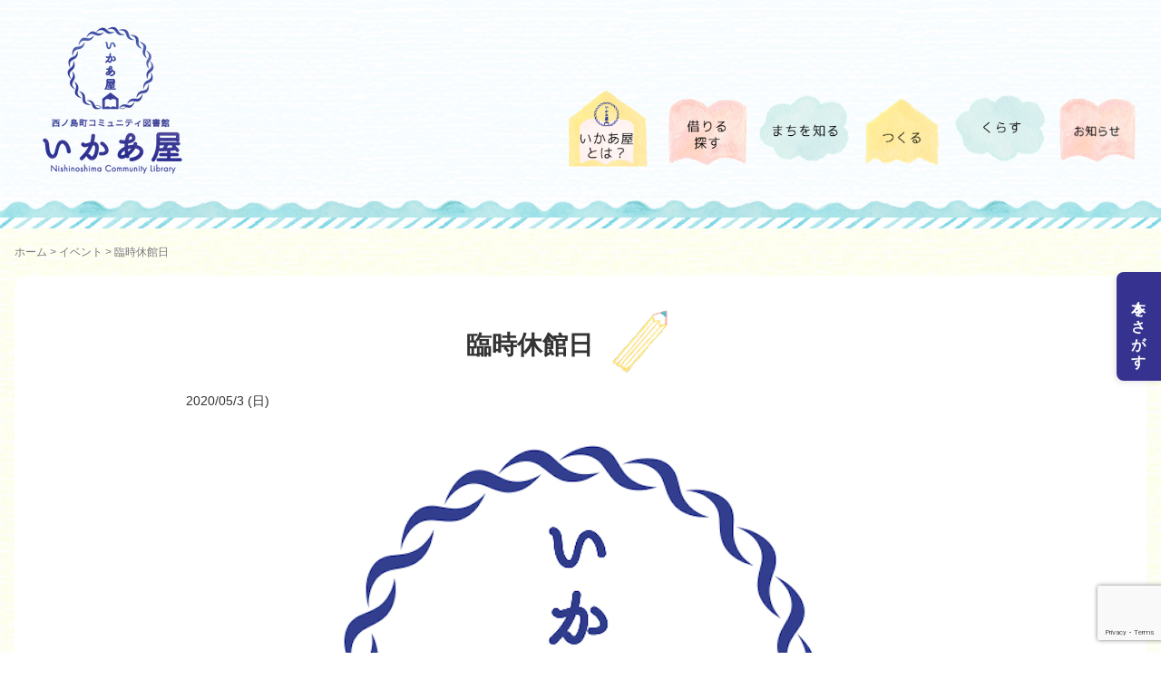

--- FILE ---
content_type: text/html; charset=UTF-8
request_url: https://nishinoshimalib.jp/xo_event/%E8%87%A8%E6%99%82%E4%BC%91%E9%A4%A8%E6%97%A5/
body_size: 14464
content:
<!DOCTYPE html>
<html lang="ja">
<head prefix="og: http://ogp.me/ns# fb: http://ogp.me/ns/fb# article: http://ogp.me/ns/article#">
	<meta charset="UTF-8">
	<meta name="viewport" content="width=device-width, initial-scale=1.0, maximum-scale=1.0, user-scalable=0" />
	<link rel="icon" href="https://nishinoshimalib.jp/wp-content/themes/nishinoshimalib/assets/images/favicon.ico">
			<link rel="apple-touch-icon" sizes="180x180" href="https://nishinoshimalib.jp/wp-content/themes/nishinoshimalib/assets/images/apple-touch-icon-180x180.png">
		<link rel="pingback" href="https://nishinoshimalib.jp/xmlrpc.php" />
	<!--[if lt IE 9]>
	<script src="https://nishinoshimalib.jp/wp-content/themes/habakiri/js/html5shiv.min.js"></script>
	<![endif]-->
	<title>臨時休館日 &#8211; 西ノ島町コミュニティ図書館</title>
<meta name='robots' content='max-image-preview:large' />
	<style>img:is([sizes="auto" i], [sizes^="auto," i]) { contain-intrinsic-size: 3000px 1500px }</style>
	<link rel="alternate" type="application/rss+xml" title="西ノ島町コミュニティ図書館 &raquo; フィード" href="https://nishinoshimalib.jp/feed/" />
<link rel="alternate" type="application/rss+xml" title="西ノ島町コミュニティ図書館 &raquo; コメントフィード" href="https://nishinoshimalib.jp/comments/feed/" />
<script type="text/javascript">
/* <![CDATA[ */
window._wpemojiSettings = {"baseUrl":"https:\/\/s.w.org\/images\/core\/emoji\/16.0.1\/72x72\/","ext":".png","svgUrl":"https:\/\/s.w.org\/images\/core\/emoji\/16.0.1\/svg\/","svgExt":".svg","source":{"concatemoji":"https:\/\/nishinoshimalib.jp\/wp-includes\/js\/wp-emoji-release.min.js?ver=6.8.3"}};
/*! This file is auto-generated */
!function(s,n){var o,i,e;function c(e){try{var t={supportTests:e,timestamp:(new Date).valueOf()};sessionStorage.setItem(o,JSON.stringify(t))}catch(e){}}function p(e,t,n){e.clearRect(0,0,e.canvas.width,e.canvas.height),e.fillText(t,0,0);var t=new Uint32Array(e.getImageData(0,0,e.canvas.width,e.canvas.height).data),a=(e.clearRect(0,0,e.canvas.width,e.canvas.height),e.fillText(n,0,0),new Uint32Array(e.getImageData(0,0,e.canvas.width,e.canvas.height).data));return t.every(function(e,t){return e===a[t]})}function u(e,t){e.clearRect(0,0,e.canvas.width,e.canvas.height),e.fillText(t,0,0);for(var n=e.getImageData(16,16,1,1),a=0;a<n.data.length;a++)if(0!==n.data[a])return!1;return!0}function f(e,t,n,a){switch(t){case"flag":return n(e,"\ud83c\udff3\ufe0f\u200d\u26a7\ufe0f","\ud83c\udff3\ufe0f\u200b\u26a7\ufe0f")?!1:!n(e,"\ud83c\udde8\ud83c\uddf6","\ud83c\udde8\u200b\ud83c\uddf6")&&!n(e,"\ud83c\udff4\udb40\udc67\udb40\udc62\udb40\udc65\udb40\udc6e\udb40\udc67\udb40\udc7f","\ud83c\udff4\u200b\udb40\udc67\u200b\udb40\udc62\u200b\udb40\udc65\u200b\udb40\udc6e\u200b\udb40\udc67\u200b\udb40\udc7f");case"emoji":return!a(e,"\ud83e\udedf")}return!1}function g(e,t,n,a){var r="undefined"!=typeof WorkerGlobalScope&&self instanceof WorkerGlobalScope?new OffscreenCanvas(300,150):s.createElement("canvas"),o=r.getContext("2d",{willReadFrequently:!0}),i=(o.textBaseline="top",o.font="600 32px Arial",{});return e.forEach(function(e){i[e]=t(o,e,n,a)}),i}function t(e){var t=s.createElement("script");t.src=e,t.defer=!0,s.head.appendChild(t)}"undefined"!=typeof Promise&&(o="wpEmojiSettingsSupports",i=["flag","emoji"],n.supports={everything:!0,everythingExceptFlag:!0},e=new Promise(function(e){s.addEventListener("DOMContentLoaded",e,{once:!0})}),new Promise(function(t){var n=function(){try{var e=JSON.parse(sessionStorage.getItem(o));if("object"==typeof e&&"number"==typeof e.timestamp&&(new Date).valueOf()<e.timestamp+604800&&"object"==typeof e.supportTests)return e.supportTests}catch(e){}return null}();if(!n){if("undefined"!=typeof Worker&&"undefined"!=typeof OffscreenCanvas&&"undefined"!=typeof URL&&URL.createObjectURL&&"undefined"!=typeof Blob)try{var e="postMessage("+g.toString()+"("+[JSON.stringify(i),f.toString(),p.toString(),u.toString()].join(",")+"));",a=new Blob([e],{type:"text/javascript"}),r=new Worker(URL.createObjectURL(a),{name:"wpTestEmojiSupports"});return void(r.onmessage=function(e){c(n=e.data),r.terminate(),t(n)})}catch(e){}c(n=g(i,f,p,u))}t(n)}).then(function(e){for(var t in e)n.supports[t]=e[t],n.supports.everything=n.supports.everything&&n.supports[t],"flag"!==t&&(n.supports.everythingExceptFlag=n.supports.everythingExceptFlag&&n.supports[t]);n.supports.everythingExceptFlag=n.supports.everythingExceptFlag&&!n.supports.flag,n.DOMReady=!1,n.readyCallback=function(){n.DOMReady=!0}}).then(function(){return e}).then(function(){var e;n.supports.everything||(n.readyCallback(),(e=n.source||{}).concatemoji?t(e.concatemoji):e.wpemoji&&e.twemoji&&(t(e.twemoji),t(e.wpemoji)))}))}((window,document),window._wpemojiSettings);
/* ]]> */
</script>
<link rel='stylesheet' id='sbi_styles-css' href='https://nishinoshimalib.jp/wp-content/plugins/instagram-feed/css/sbi-styles.min.css?ver=6.10.0' type='text/css' media='all' />
<style id='wp-emoji-styles-inline-css' type='text/css'>

	img.wp-smiley, img.emoji {
		display: inline !important;
		border: none !important;
		box-shadow: none !important;
		height: 1em !important;
		width: 1em !important;
		margin: 0 0.07em !important;
		vertical-align: -0.1em !important;
		background: none !important;
		padding: 0 !important;
	}
</style>
<link rel='stylesheet' id='wp-block-library-css' href='https://nishinoshimalib.jp/wp-includes/css/dist/block-library/style.min.css?ver=6.8.3' type='text/css' media='all' />
<style id='classic-theme-styles-inline-css' type='text/css'>
/*! This file is auto-generated */
.wp-block-button__link{color:#fff;background-color:#32373c;border-radius:9999px;box-shadow:none;text-decoration:none;padding:calc(.667em + 2px) calc(1.333em + 2px);font-size:1.125em}.wp-block-file__button{background:#32373c;color:#fff;text-decoration:none}
</style>
<style id='pdfemb-pdf-embedder-viewer-style-inline-css' type='text/css'>
.wp-block-pdfemb-pdf-embedder-viewer{max-width:none}

</style>
<style id='xo-event-calendar-event-calendar-style-inline-css' type='text/css'>
.xo-event-calendar{font-family:Helvetica Neue,Helvetica,Hiragino Kaku Gothic ProN,Meiryo,MS PGothic,sans-serif;overflow:auto;position:relative}.xo-event-calendar td,.xo-event-calendar th{padding:0!important}.xo-event-calendar .calendar:nth-child(n+2) .month-next,.xo-event-calendar .calendar:nth-child(n+2) .month-prev{visibility:hidden}.xo-event-calendar table{background-color:transparent;border-collapse:separate;border-spacing:0;color:#333;margin:0;padding:0;table-layout:fixed;width:100%}.xo-event-calendar table caption,.xo-event-calendar table tbody,.xo-event-calendar table td,.xo-event-calendar table tfoot,.xo-event-calendar table th,.xo-event-calendar table thead,.xo-event-calendar table tr{background:transparent;border:0;margin:0;opacity:1;outline:0;padding:0;vertical-align:baseline}.xo-event-calendar table table tr{display:table-row}.xo-event-calendar table table td,.xo-event-calendar table table th{display:table-cell;padding:0}.xo-event-calendar table.xo-month{border:1px solid #ccc;border-right-width:0;margin:0 0 8px;padding:0}.xo-event-calendar table.xo-month td,.xo-event-calendar table.xo-month th{background-color:#fff;border:1px solid #ccc;padding:0}.xo-event-calendar table.xo-month caption{caption-side:top}.xo-event-calendar table.xo-month .month-header{display:flex;flex-flow:wrap;justify-content:center;margin:4px 0}.xo-event-calendar table.xo-month .month-header>span{flex-grow:1;text-align:center}.xo-event-calendar table.xo-month button{background-color:transparent;border:0;box-shadow:none;color:#333;cursor:pointer;margin:0;overflow:hidden;padding:0;text-shadow:none;width:38px}.xo-event-calendar table.xo-month button[disabled]{cursor:default;opacity:.3}.xo-event-calendar table.xo-month button>span{text-align:center;vertical-align:middle}.xo-event-calendar table.xo-month button span.nav-prev{border-bottom:2px solid #333;border-left:2px solid #333;display:inline-block;font-size:0;height:13px;transform:rotate(45deg);width:13px}.xo-event-calendar table.xo-month button span.nav-next{border-right:2px solid #333;border-top:2px solid #333;display:inline-block;font-size:0;height:13px;transform:rotate(45deg);width:13px}.xo-event-calendar table.xo-month button:hover span.nav-next,.xo-event-calendar table.xo-month button:hover span.nav-prev{border-width:3px}.xo-event-calendar table.xo-month>thead th{border-width:0 1px 0 0;color:#333;font-size:.9em;font-weight:700;padding:1px 0;text-align:center}.xo-event-calendar table.xo-month>thead th.sunday{color:#d00}.xo-event-calendar table.xo-month>thead th.saturday{color:#00d}.xo-event-calendar table.xo-month .month-week{border:0;overflow:hidden;padding:0;position:relative;width:100%}.xo-event-calendar table.xo-month .month-week table{border:0;margin:0;padding:0}.xo-event-calendar table.xo-month .month-dayname{border-width:1px 0 0 1px;bottom:0;left:0;position:absolute;right:0;top:0}.xo-event-calendar table.xo-month .month-dayname td{border-width:1px 1px 0 0;padding:0}.xo-event-calendar table.xo-month .month-dayname td div{border-width:1px 1px 0 0;font-size:100%;height:1000px;line-height:1.2em;padding:4px;text-align:right}.xo-event-calendar table.xo-month .month-dayname td div.other-month{opacity:.6}.xo-event-calendar table.xo-month .month-dayname td div.today{color:#00d;font-weight:700}.xo-event-calendar table.xo-month .month-dayname-space{height:1.5em;position:relative;top:0}.xo-event-calendar table.xo-month .month-event{background-color:transparent;position:relative;top:0}.xo-event-calendar table.xo-month .month-event td{background-color:transparent;border-width:0 1px 0 0;padding:0 1px 2px}.xo-event-calendar table.xo-month .month-event-space{background-color:transparent;height:1.5em}.xo-event-calendar table.xo-month .month-event-space td{border-width:0 1px 0 0}.xo-event-calendar table.xo-month .month-event tr,.xo-event-calendar table.xo-month .month-event-space tr{background-color:transparent}.xo-event-calendar table.xo-month .month-event-title{background-color:#ccc;border-radius:3px;color:#666;display:block;font-size:.8em;margin:1px;overflow:hidden;padding:0 4px;text-align:left;white-space:nowrap}.xo-event-calendar p.holiday-title{font-size:90%;margin:0;padding:2px 0;vertical-align:middle}.xo-event-calendar p.holiday-title span{border:1px solid #ccc;margin:0 6px 0 0;padding:0 0 0 18px}.xo-event-calendar .loading-animation{left:50%;margin:-20px 0 0 -20px;position:absolute;top:50%}@media(min-width:600px){.xo-event-calendar .calendars.columns-2{-moz-column-gap:15px;column-gap:15px;display:grid;grid-template-columns:repeat(2,1fr);row-gap:5px}.xo-event-calendar .calendars.columns-2 .month-next,.xo-event-calendar .calendars.columns-2 .month-prev{visibility:hidden}.xo-event-calendar .calendars.columns-2 .calendar:first-child .month-prev,.xo-event-calendar .calendars.columns-2 .calendar:nth-child(2) .month-next{visibility:visible}.xo-event-calendar .calendars.columns-3{-moz-column-gap:15px;column-gap:15px;display:grid;grid-template-columns:repeat(3,1fr);row-gap:5px}.xo-event-calendar .calendars.columns-3 .month-next,.xo-event-calendar .calendars.columns-3 .month-prev{visibility:hidden}.xo-event-calendar .calendars.columns-3 .calendar:first-child .month-prev,.xo-event-calendar .calendars.columns-3 .calendar:nth-child(3) .month-next{visibility:visible}.xo-event-calendar .calendars.columns-4{-moz-column-gap:15px;column-gap:15px;display:grid;grid-template-columns:repeat(4,1fr);row-gap:5px}.xo-event-calendar .calendars.columns-4 .month-next,.xo-event-calendar .calendars.columns-4 .month-prev{visibility:hidden}.xo-event-calendar .calendars.columns-4 .calendar:first-child .month-prev,.xo-event-calendar .calendars.columns-4 .calendar:nth-child(4) .month-next{visibility:visible}}.xo-event-calendar.xo-calendar-loading .xo-months{opacity:.5}.xo-event-calendar.xo-calendar-loading .loading-animation{animation:loadingCircRot .8s linear infinite;border:5px solid rgba(0,0,0,.2);border-radius:50%;border-top-color:#4285f4;height:40px;width:40px}@keyframes loadingCircRot{0%{transform:rotate(0deg)}to{transform:rotate(359deg)}}.xo-event-calendar.is-style-legacy table.xo-month .month-header>span{font-size:120%;line-height:28px}.xo-event-calendar.is-style-regular table.xo-month button:not(:hover):not(:active):not(.has-background){background-color:transparent;color:#333}.xo-event-calendar.is-style-regular table.xo-month button>span{text-align:center;vertical-align:middle}.xo-event-calendar.is-style-regular table.xo-month button>span:not(.dashicons){font-size:2em;overflow:hidden;text-indent:100%;white-space:nowrap}.xo-event-calendar.is-style-regular table.xo-month .month-next,.xo-event-calendar.is-style-regular table.xo-month .month-prev{height:2em;width:2em}.xo-event-calendar.is-style-regular table.xo-month .month-header{align-items:center;display:flex;justify-content:center;padding:.2em 0}.xo-event-calendar.is-style-regular table.xo-month .month-header .calendar-caption{flex-grow:1}.xo-event-calendar.is-style-regular table.xo-month .month-header>span{font-size:1.1em}.xo-event-calendar.is-style-regular table.xo-month>thead th{background:#fafafa;font-size:.8em}.xo-event-calendar.is-style-regular table.xo-month .month-dayname td div{font-size:1em;padding:.2em}.xo-event-calendar.is-style-regular table.xo-month .month-dayname td div.today{color:#339;font-weight:700}.xo-event-calendar.is-style-regular .holiday-titles{display:inline-flex;flex-wrap:wrap;gap:.25em 1em}.xo-event-calendar.is-style-regular p.holiday-title{font-size:.875em;margin:0 0 .5em}.xo-event-calendar.is-style-regular p.holiday-title span{margin:0 .25em 0 0;padding:0 0 0 1.25em}

</style>
<style id='xo-event-calendar-simple-calendar-style-inline-css' type='text/css'>
.xo-simple-calendar{box-sizing:border-box;font-family:Helvetica Neue,Helvetica,Hiragino Kaku Gothic ProN,Meiryo,MS PGothic,sans-serif;margin:0;padding:0;position:relative}.xo-simple-calendar td,.xo-simple-calendar th{padding:0!important}.xo-simple-calendar .calendar:nth-child(n+2) .month-next,.xo-simple-calendar .calendar:nth-child(n+2) .month-prev{visibility:hidden}.xo-simple-calendar .calendar table.month{border:0;border-collapse:separate;border-spacing:1px;box-sizing:border-box;margin:0 0 .5em;min-width:auto;outline:0;padding:0;table-layout:fixed;width:100%}.xo-simple-calendar .calendar table.month caption,.xo-simple-calendar .calendar table.month tbody,.xo-simple-calendar .calendar table.month td,.xo-simple-calendar .calendar table.month tfoot,.xo-simple-calendar .calendar table.month th,.xo-simple-calendar .calendar table.month thead,.xo-simple-calendar .calendar table.month tr{background:transparent;border:0;margin:0;opacity:1;outline:0;padding:0;vertical-align:baseline}.xo-simple-calendar .calendar table.month caption{caption-side:top;font-size:1.1em}.xo-simple-calendar .calendar table.month .month-header{align-items:center;display:flex;justify-content:center;width:100%}.xo-simple-calendar .calendar table.month .month-header .month-title{flex-grow:1;font-size:1em;font-weight:400;letter-spacing:.1em;line-height:1em;padding:0;text-align:center}.xo-simple-calendar .calendar table.month .month-header button{background:none;background-color:transparent;border:0;font-size:1.4em;line-height:1.4em;margin:0;outline-offset:0;padding:0;width:1.4em}.xo-simple-calendar .calendar table.month .month-header button:not(:hover):not(:active):not(.has-background){background-color:transparent}.xo-simple-calendar .calendar table.month .month-header button:hover{opacity:.6}.xo-simple-calendar .calendar table.month .month-header button:disabled{cursor:auto;opacity:.3}.xo-simple-calendar .calendar table.month .month-header .month-next,.xo-simple-calendar .calendar table.month .month-header .month-prev{background-color:transparent;color:#333;cursor:pointer}.xo-simple-calendar .calendar table.month tr{background:transparent;border:0;outline:0}.xo-simple-calendar .calendar table.month td,.xo-simple-calendar .calendar table.month th{background:transparent;border:0;outline:0;text-align:center;vertical-align:middle;word-break:normal}.xo-simple-calendar .calendar table.month th{font-size:.8em;font-weight:700}.xo-simple-calendar .calendar table.month td{font-size:1em;font-weight:400}.xo-simple-calendar .calendar table.month .day.holiday{color:#333}.xo-simple-calendar .calendar table.month .day.other{opacity:.3}.xo-simple-calendar .calendar table.month .day>span{box-sizing:border-box;display:inline-block;padding:.2em;width:100%}.xo-simple-calendar .calendar table.month th>span{color:#333}.xo-simple-calendar .calendar table.month .day.sun>span,.xo-simple-calendar .calendar table.month th.sun>span{color:#ec0220}.xo-simple-calendar .calendar table.month .day.sat>span,.xo-simple-calendar .calendar table.month th.sat>span{color:#0069de}.xo-simple-calendar .calendars-footer{margin:.5em;padding:0}.xo-simple-calendar .calendars-footer ul.holiday-titles{border:0;display:inline-flex;flex-wrap:wrap;gap:.25em 1em;margin:0;outline:0;padding:0}.xo-simple-calendar .calendars-footer ul.holiday-titles li{border:0;list-style:none;margin:0;outline:0;padding:0}.xo-simple-calendar .calendars-footer ul.holiday-titles li:after,.xo-simple-calendar .calendars-footer ul.holiday-titles li:before{content:none}.xo-simple-calendar .calendars-footer ul.holiday-titles .mark{border-radius:50%;display:inline-block;height:1.2em;vertical-align:middle;width:1.2em}.xo-simple-calendar .calendars-footer ul.holiday-titles .title{font-size:.7em;vertical-align:middle}@media(min-width:600px){.xo-simple-calendar .calendars.columns-2{-moz-column-gap:15px;column-gap:15px;display:grid;grid-template-columns:repeat(2,1fr);row-gap:5px}.xo-simple-calendar .calendars.columns-2 .month-next,.xo-simple-calendar .calendars.columns-2 .month-prev{visibility:hidden}.xo-simple-calendar .calendars.columns-2 .calendar:first-child .month-prev,.xo-simple-calendar .calendars.columns-2 .calendar:nth-child(2) .month-next{visibility:visible}.xo-simple-calendar .calendars.columns-3{-moz-column-gap:15px;column-gap:15px;display:grid;grid-template-columns:repeat(3,1fr);row-gap:5px}.xo-simple-calendar .calendars.columns-3 .month-next,.xo-simple-calendar .calendars.columns-3 .month-prev{visibility:hidden}.xo-simple-calendar .calendars.columns-3 .calendar:first-child .month-prev,.xo-simple-calendar .calendars.columns-3 .calendar:nth-child(3) .month-next{visibility:visible}.xo-simple-calendar .calendars.columns-4{-moz-column-gap:15px;column-gap:15px;display:grid;grid-template-columns:repeat(4,1fr);row-gap:5px}.xo-simple-calendar .calendars.columns-4 .month-next,.xo-simple-calendar .calendars.columns-4 .month-prev{visibility:hidden}.xo-simple-calendar .calendars.columns-4 .calendar:first-child .month-prev,.xo-simple-calendar .calendars.columns-4 .calendar:nth-child(4) .month-next{visibility:visible}}.xo-simple-calendar .calendar-loading-animation{left:50%;margin:-20px 0 0 -20px;position:absolute;top:50%}.xo-simple-calendar.xo-calendar-loading .calendars{opacity:.3}.xo-simple-calendar.xo-calendar-loading .calendar-loading-animation{animation:SimpleCalendarLoadingCircRot .8s linear infinite;border:5px solid rgba(0,0,0,.2);border-radius:50%;border-top-color:#4285f4;height:40px;width:40px}@keyframes SimpleCalendarLoadingCircRot{0%{transform:rotate(0deg)}to{transform:rotate(359deg)}}.xo-simple-calendar.is-style-regular table.month{border-collapse:collapse;border-spacing:0}.xo-simple-calendar.is-style-regular table.month tr{border:0}.xo-simple-calendar.is-style-regular table.month .day>span{border-radius:50%;line-height:2em;padding:.1em;width:2.2em}.xo-simple-calendar.is-style-frame table.month{background:transparent;border-collapse:collapse;border-spacing:0}.xo-simple-calendar.is-style-frame table.month thead tr{background:#eee}.xo-simple-calendar.is-style-frame table.month tbody tr{background:#fff}.xo-simple-calendar.is-style-frame table.month td,.xo-simple-calendar.is-style-frame table.month th{border:1px solid #ccc}.xo-simple-calendar.is-style-frame .calendars-footer{margin:8px 0}.xo-simple-calendar.is-style-frame .calendars-footer ul.holiday-titles .mark{border:1px solid #ccc;border-radius:0}

</style>
<style id='global-styles-inline-css' type='text/css'>
:root{--wp--preset--aspect-ratio--square: 1;--wp--preset--aspect-ratio--4-3: 4/3;--wp--preset--aspect-ratio--3-4: 3/4;--wp--preset--aspect-ratio--3-2: 3/2;--wp--preset--aspect-ratio--2-3: 2/3;--wp--preset--aspect-ratio--16-9: 16/9;--wp--preset--aspect-ratio--9-16: 9/16;--wp--preset--color--black: #000000;--wp--preset--color--cyan-bluish-gray: #abb8c3;--wp--preset--color--white: #ffffff;--wp--preset--color--pale-pink: #f78da7;--wp--preset--color--vivid-red: #cf2e2e;--wp--preset--color--luminous-vivid-orange: #ff6900;--wp--preset--color--luminous-vivid-amber: #fcb900;--wp--preset--color--light-green-cyan: #7bdcb5;--wp--preset--color--vivid-green-cyan: #00d084;--wp--preset--color--pale-cyan-blue: #8ed1fc;--wp--preset--color--vivid-cyan-blue: #0693e3;--wp--preset--color--vivid-purple: #9b51e0;--wp--preset--gradient--vivid-cyan-blue-to-vivid-purple: linear-gradient(135deg,rgba(6,147,227,1) 0%,rgb(155,81,224) 100%);--wp--preset--gradient--light-green-cyan-to-vivid-green-cyan: linear-gradient(135deg,rgb(122,220,180) 0%,rgb(0,208,130) 100%);--wp--preset--gradient--luminous-vivid-amber-to-luminous-vivid-orange: linear-gradient(135deg,rgba(252,185,0,1) 0%,rgba(255,105,0,1) 100%);--wp--preset--gradient--luminous-vivid-orange-to-vivid-red: linear-gradient(135deg,rgba(255,105,0,1) 0%,rgb(207,46,46) 100%);--wp--preset--gradient--very-light-gray-to-cyan-bluish-gray: linear-gradient(135deg,rgb(238,238,238) 0%,rgb(169,184,195) 100%);--wp--preset--gradient--cool-to-warm-spectrum: linear-gradient(135deg,rgb(74,234,220) 0%,rgb(151,120,209) 20%,rgb(207,42,186) 40%,rgb(238,44,130) 60%,rgb(251,105,98) 80%,rgb(254,248,76) 100%);--wp--preset--gradient--blush-light-purple: linear-gradient(135deg,rgb(255,206,236) 0%,rgb(152,150,240) 100%);--wp--preset--gradient--blush-bordeaux: linear-gradient(135deg,rgb(254,205,165) 0%,rgb(254,45,45) 50%,rgb(107,0,62) 100%);--wp--preset--gradient--luminous-dusk: linear-gradient(135deg,rgb(255,203,112) 0%,rgb(199,81,192) 50%,rgb(65,88,208) 100%);--wp--preset--gradient--pale-ocean: linear-gradient(135deg,rgb(255,245,203) 0%,rgb(182,227,212) 50%,rgb(51,167,181) 100%);--wp--preset--gradient--electric-grass: linear-gradient(135deg,rgb(202,248,128) 0%,rgb(113,206,126) 100%);--wp--preset--gradient--midnight: linear-gradient(135deg,rgb(2,3,129) 0%,rgb(40,116,252) 100%);--wp--preset--font-size--small: 13px;--wp--preset--font-size--medium: 20px;--wp--preset--font-size--large: 36px;--wp--preset--font-size--x-large: 42px;--wp--preset--spacing--20: 0.44rem;--wp--preset--spacing--30: 0.67rem;--wp--preset--spacing--40: 1rem;--wp--preset--spacing--50: 1.5rem;--wp--preset--spacing--60: 2.25rem;--wp--preset--spacing--70: 3.38rem;--wp--preset--spacing--80: 5.06rem;--wp--preset--shadow--natural: 6px 6px 9px rgba(0, 0, 0, 0.2);--wp--preset--shadow--deep: 12px 12px 50px rgba(0, 0, 0, 0.4);--wp--preset--shadow--sharp: 6px 6px 0px rgba(0, 0, 0, 0.2);--wp--preset--shadow--outlined: 6px 6px 0px -3px rgba(255, 255, 255, 1), 6px 6px rgba(0, 0, 0, 1);--wp--preset--shadow--crisp: 6px 6px 0px rgba(0, 0, 0, 1);}:where(.is-layout-flex){gap: 0.5em;}:where(.is-layout-grid){gap: 0.5em;}body .is-layout-flex{display: flex;}.is-layout-flex{flex-wrap: wrap;align-items: center;}.is-layout-flex > :is(*, div){margin: 0;}body .is-layout-grid{display: grid;}.is-layout-grid > :is(*, div){margin: 0;}:where(.wp-block-columns.is-layout-flex){gap: 2em;}:where(.wp-block-columns.is-layout-grid){gap: 2em;}:where(.wp-block-post-template.is-layout-flex){gap: 1.25em;}:where(.wp-block-post-template.is-layout-grid){gap: 1.25em;}.has-black-color{color: var(--wp--preset--color--black) !important;}.has-cyan-bluish-gray-color{color: var(--wp--preset--color--cyan-bluish-gray) !important;}.has-white-color{color: var(--wp--preset--color--white) !important;}.has-pale-pink-color{color: var(--wp--preset--color--pale-pink) !important;}.has-vivid-red-color{color: var(--wp--preset--color--vivid-red) !important;}.has-luminous-vivid-orange-color{color: var(--wp--preset--color--luminous-vivid-orange) !important;}.has-luminous-vivid-amber-color{color: var(--wp--preset--color--luminous-vivid-amber) !important;}.has-light-green-cyan-color{color: var(--wp--preset--color--light-green-cyan) !important;}.has-vivid-green-cyan-color{color: var(--wp--preset--color--vivid-green-cyan) !important;}.has-pale-cyan-blue-color{color: var(--wp--preset--color--pale-cyan-blue) !important;}.has-vivid-cyan-blue-color{color: var(--wp--preset--color--vivid-cyan-blue) !important;}.has-vivid-purple-color{color: var(--wp--preset--color--vivid-purple) !important;}.has-black-background-color{background-color: var(--wp--preset--color--black) !important;}.has-cyan-bluish-gray-background-color{background-color: var(--wp--preset--color--cyan-bluish-gray) !important;}.has-white-background-color{background-color: var(--wp--preset--color--white) !important;}.has-pale-pink-background-color{background-color: var(--wp--preset--color--pale-pink) !important;}.has-vivid-red-background-color{background-color: var(--wp--preset--color--vivid-red) !important;}.has-luminous-vivid-orange-background-color{background-color: var(--wp--preset--color--luminous-vivid-orange) !important;}.has-luminous-vivid-amber-background-color{background-color: var(--wp--preset--color--luminous-vivid-amber) !important;}.has-light-green-cyan-background-color{background-color: var(--wp--preset--color--light-green-cyan) !important;}.has-vivid-green-cyan-background-color{background-color: var(--wp--preset--color--vivid-green-cyan) !important;}.has-pale-cyan-blue-background-color{background-color: var(--wp--preset--color--pale-cyan-blue) !important;}.has-vivid-cyan-blue-background-color{background-color: var(--wp--preset--color--vivid-cyan-blue) !important;}.has-vivid-purple-background-color{background-color: var(--wp--preset--color--vivid-purple) !important;}.has-black-border-color{border-color: var(--wp--preset--color--black) !important;}.has-cyan-bluish-gray-border-color{border-color: var(--wp--preset--color--cyan-bluish-gray) !important;}.has-white-border-color{border-color: var(--wp--preset--color--white) !important;}.has-pale-pink-border-color{border-color: var(--wp--preset--color--pale-pink) !important;}.has-vivid-red-border-color{border-color: var(--wp--preset--color--vivid-red) !important;}.has-luminous-vivid-orange-border-color{border-color: var(--wp--preset--color--luminous-vivid-orange) !important;}.has-luminous-vivid-amber-border-color{border-color: var(--wp--preset--color--luminous-vivid-amber) !important;}.has-light-green-cyan-border-color{border-color: var(--wp--preset--color--light-green-cyan) !important;}.has-vivid-green-cyan-border-color{border-color: var(--wp--preset--color--vivid-green-cyan) !important;}.has-pale-cyan-blue-border-color{border-color: var(--wp--preset--color--pale-cyan-blue) !important;}.has-vivid-cyan-blue-border-color{border-color: var(--wp--preset--color--vivid-cyan-blue) !important;}.has-vivid-purple-border-color{border-color: var(--wp--preset--color--vivid-purple) !important;}.has-vivid-cyan-blue-to-vivid-purple-gradient-background{background: var(--wp--preset--gradient--vivid-cyan-blue-to-vivid-purple) !important;}.has-light-green-cyan-to-vivid-green-cyan-gradient-background{background: var(--wp--preset--gradient--light-green-cyan-to-vivid-green-cyan) !important;}.has-luminous-vivid-amber-to-luminous-vivid-orange-gradient-background{background: var(--wp--preset--gradient--luminous-vivid-amber-to-luminous-vivid-orange) !important;}.has-luminous-vivid-orange-to-vivid-red-gradient-background{background: var(--wp--preset--gradient--luminous-vivid-orange-to-vivid-red) !important;}.has-very-light-gray-to-cyan-bluish-gray-gradient-background{background: var(--wp--preset--gradient--very-light-gray-to-cyan-bluish-gray) !important;}.has-cool-to-warm-spectrum-gradient-background{background: var(--wp--preset--gradient--cool-to-warm-spectrum) !important;}.has-blush-light-purple-gradient-background{background: var(--wp--preset--gradient--blush-light-purple) !important;}.has-blush-bordeaux-gradient-background{background: var(--wp--preset--gradient--blush-bordeaux) !important;}.has-luminous-dusk-gradient-background{background: var(--wp--preset--gradient--luminous-dusk) !important;}.has-pale-ocean-gradient-background{background: var(--wp--preset--gradient--pale-ocean) !important;}.has-electric-grass-gradient-background{background: var(--wp--preset--gradient--electric-grass) !important;}.has-midnight-gradient-background{background: var(--wp--preset--gradient--midnight) !important;}.has-small-font-size{font-size: var(--wp--preset--font-size--small) !important;}.has-medium-font-size{font-size: var(--wp--preset--font-size--medium) !important;}.has-large-font-size{font-size: var(--wp--preset--font-size--large) !important;}.has-x-large-font-size{font-size: var(--wp--preset--font-size--x-large) !important;}
:where(.wp-block-post-template.is-layout-flex){gap: 1.25em;}:where(.wp-block-post-template.is-layout-grid){gap: 1.25em;}
:where(.wp-block-columns.is-layout-flex){gap: 2em;}:where(.wp-block-columns.is-layout-grid){gap: 2em;}
:root :where(.wp-block-pullquote){font-size: 1.5em;line-height: 1.6;}
</style>
<link rel='stylesheet' id='contact-form-7-css' href='https://nishinoshimalib.jp/wp-content/plugins/contact-form-7/includes/css/styles.css?ver=6.1.4' type='text/css' media='all' />
<link rel='stylesheet' id='whats-new-style-css' href='https://nishinoshimalib.jp/wp-content/plugins/whats-new-genarator/whats-new.css?ver=2.0.2' type='text/css' media='all' />
<link rel='stylesheet' id='xo-event-calendar-css' href='https://nishinoshimalib.jp/wp-content/plugins/xo-event-calendar/css/xo-event-calendar.css?ver=3.2.10' type='text/css' media='all' />
<link rel='stylesheet' id='parent-style-css' href='https://nishinoshimalib.jp/wp-content/themes/habakiri/style.css?ver=6.8.3' type='text/css' media='all' />
<link rel='stylesheet' id='child-style-css' href='https://nishinoshimalib.jp/wp-content/themes/nishinoshimalib/style.css?ver=6.8.3' type='text/css' media='all' />
<link rel='stylesheet' id='habakiri-assets-css' href='https://nishinoshimalib.jp/wp-content/themes/habakiri/css/assets.min.css?ver=1.0.0' type='text/css' media='all' />
<link rel='stylesheet' id='habakiri-css' href='https://nishinoshimalib.jp/wp-content/themes/habakiri/style.min.css?ver=20250708082917' type='text/css' media='all' />
<link rel='stylesheet' id='nishinoshimalib-css' href='https://nishinoshimalib.jp/wp-content/themes/nishinoshimalib/style.css?ver=20250708082917' type='text/css' media='all' />
<script type="text/javascript" src="https://nishinoshimalib.jp/wp-includes/js/jquery/jquery.min.js?ver=3.7.1" id="jquery-core-js"></script>
<script type="text/javascript" src="https://nishinoshimalib.jp/wp-includes/js/jquery/jquery-migrate.min.js?ver=3.4.1" id="jquery-migrate-js"></script>
<link rel="https://api.w.org/" href="https://nishinoshimalib.jp/wp-json/" /><link rel="alternate" title="JSON" type="application/json" href="https://nishinoshimalib.jp/wp-json/wp/v2/xo_event/785" /><link rel="EditURI" type="application/rsd+xml" title="RSD" href="https://nishinoshimalib.jp/xmlrpc.php?rsd" />
<meta name="generator" content="WordPress 6.8.3" />
<link rel="canonical" href="https://nishinoshimalib.jp/xo_event/%e8%87%a8%e6%99%82%e4%bc%91%e9%a4%a8%e6%97%a5/" />
<link rel='shortlink' href='https://nishinoshimalib.jp/?p=785' />
<link rel="alternate" title="oEmbed (JSON)" type="application/json+oembed" href="https://nishinoshimalib.jp/wp-json/oembed/1.0/embed?url=https%3A%2F%2Fnishinoshimalib.jp%2Fxo_event%2F%25e8%2587%25a8%25e6%2599%2582%25e4%25bc%2591%25e9%25a4%25a8%25e6%2597%25a5%2F" />
<link rel="alternate" title="oEmbed (XML)" type="text/xml+oembed" href="https://nishinoshimalib.jp/wp-json/oembed/1.0/embed?url=https%3A%2F%2Fnishinoshimalib.jp%2Fxo_event%2F%25e8%2587%25a8%25e6%2599%2582%25e4%25bc%2591%25e9%25a4%25a8%25e6%2597%25a5%2F&#038;format=xml" />
		<style>
		/* Safari 6.1+ (10.0 is the latest version of Safari at this time) */
		@media (max-width: 991px) and (min-color-index: 0) and (-webkit-min-device-pixel-ratio: 0) { @media () {
			display: block !important;
			.header__col {
				width: 100%;
			}
		}}
		</style>
		<style type="text/css">.recentcomments a{display:inline !important;padding:0 !important;margin:0 !important;}</style><style>a{color:#337ab7}a:focus,a:active,a:hover{color:#23527c}.site-branding a{color:#000}.responsive-nav a{color:#000;font-size:12px}.responsive-nav a small{color:#777;font-size:10px}.responsive-nav a:hover small,.responsive-nav a:active small,.responsive-nav .current-menu-item small,.responsive-nav .current-menu-ancestor small,.responsive-nav .current-menu-parent small,.responsive-nav .current_page_item small,.responsive-nav .current_page_parent small{color:#777}.responsive-nav .menu>.menu-item>a,.header--transparency.header--fixed--is_scrolled .responsive-nav .menu>.menu-item>a{background-color:transparent;padding:23px 15px}.responsive-nav .menu>.menu-item>a:hover,.responsive-nav .menu>.menu-item>a:active,.responsive-nav .menu>.current-menu-item>a,.responsive-nav .menu>.current-menu-ancestor>a,.responsive-nav .menu>.current-menu-parent>a,.responsive-nav .menu>.current_page_item>a,.responsive-nav .menu>.current_page_parent>a,.header--transparency.header--fixed--is_scrolled .responsive-nav .menu>.menu-item>a:hover,.header--transparency.header--fixed--is_scrolled .responsive-nav .menu>.menu-item>a:active,.header--transparency.header--fixed--is_scrolled .responsive-nav .menu>.current-menu-item>a,.header--transparency.header--fixed--is_scrolled .responsive-nav .menu>.current-menu-ancestor>a,.header--transparency.header--fixed--is_scrolled .responsive-nav .menu>.current-menu-parent>a,.header--transparency.header--fixed--is_scrolled .responsive-nav .menu>.current_page_item>a,.header--transparency.header--fixed--is_scrolled .responsive-nav .menu>.current_page_parent>a{background-color:transparent;color:#337ab7}.responsive-nav .sub-menu a{background-color:#000;color:#777}.responsive-nav .sub-menu a:hover,.responsive-nav .sub-menu a:active,.responsive-nav .sub-menu .current-menu-item a,.responsive-nav .sub-menu .current-menu-ancestor a,.responsive-nav .sub-menu .current-menu-parent a,.responsive-nav .sub-menu .current_page_item a,.responsive-nav .sub-menu .current_page_parent a{background-color:#191919;color:#337ab7}.off-canvas-nav{font-size:12px}.responsive-nav,.header--transparency.header--fixed--is_scrolled .responsive-nav{background-color:transparent}#responsive-btn{background-color:transparent;border-color:#eee;color:#000}#responsive-btn:hover{background-color:#f5f5f5;border-color:#eee;color:#000}.habakiri-slider__transparent-layer{background-color:rgba( 0,0,0, 0 )}.habakiri-slider,.habakiri-slider__item{height:425px;overflow:hidden}.page-header{background-color:#222;color:#fff}.pagination>li>a{color:#337ab7}.pagination>li>span{background-color:#337ab7;border-color:#337ab7}.pagination>li>a:focus,.pagination>li>a:hover,.pagination>li>span:focus,.pagination>li>span:hover{color:#23527c}.header{background-color:#fff}.header--transparency.header--fixed--is_scrolled{background-color:#fff !important}.footer{background-color:#ffffff}.footer-widget-area a{color:#777}.footer-widget-area,.footer-widget-area .widget_calendar #wp-calendar caption{color:#555}.footer-widget-area .widget_calendar #wp-calendar,.footer-widget-area .widget_calendar #wp-calendar *{border-color:#555}@media(min-width:992px){.responsive-nav{display:block}.off-canvas-nav,#responsive-btn{display:none !important}.header--2row{padding-bottom:0}.header--2row .header__col,.header--center .header__col{display:block}.header--2row .responsive-nav,.header--center .responsive-nav{margin-right:-1000px;margin-left:-1000px;padding-right:1000px;padding-left:1000px}.header--2row .site-branding,.header--center .site-branding{padding-bottom:0}.header--center .site-branding{text-align:center}}</style></head>
<body class="wp-singular xo_event-template-default single single-xo_event postid-785 wp-theme-habakiri wp-child-theme-nishinoshimalib blog-template-single-right-sidebar">

<div id="container">
		<header id="header" class="header header--default ">
									<div class="header-inner">
					<div class="header-container">
						<div class="header-logo">
							<a href="https://nishinoshimalib.jp/">
								<img src="https://nishinoshimalib.jp/wp-content/themes/nishinoshimalib/assets/images/ikaaya_logo.png" srcset="https://nishinoshimalib.jp/wp-content/themes/nishinoshimalib/assets/images/ikaaya_logo@2x.png 2x" alt="西ノ島町コミュニティ図書館いかあ屋">
							</a>
						</div>
						<div class="header-menu row">
							<div class="header-menu-item col-sm-2 col-xs-4">
								<a href="https://nishinoshimalib.jp/about">
									<!-- <img src="https://nishinoshimalib.jp/wp-content/themes/nishinoshimalib/assets/images/menu_ikaaya_mini.png" srcset="https://nishinoshimalib.jp/wp-content/themes/nishinoshimalib/assets/images/menu_ikaaya_mini@2x.png 2x" width="100px"> -->
									<img src="https://nishinoshimalib.jp/wp-content/themes/nishinoshimalib/assets/images/menu_ikaaya_mini.png" width="100px">
								</a>
							</div>
							<div class="header-menu-item col-sm-2 col-xs-4">
								<a href="https://nishinoshimalib.jp/category/kariru-sagasu/">
									<!--<img src="https://nishinoshimalib.jp/wp-content/themes/nishinoshimalib/assets/images/menu_kariru_mini.png" srcset="https://nishinoshimalib.jp/wp-content/themes/nishinoshimalib/assets/images/menu_kariru_mini@2x.png 2x" width="100px"> -->
									<img src="https://nishinoshimalib.jp/wp-content/themes/nishinoshimalib/assets/images/menu_kariru_mini.png" width="100px">
								</a>
							</div>
							<div class="header-menu-item col-sm-2 col-xs-4">
								<a href="https://nishinoshimalib.jp/category/shiru/">
									<!--<img src="https://nishinoshimalib.jp/wp-content/themes/nishinoshimalib/assets/images/menu_shiru_mini.png" srcset="https://nishinoshimalib.jp/wp-content/themes/nishinoshimalib/assets/images/menu_shiru_mini@2x.png 2x" width="100px"> -->
									<img src="https://nishinoshimalib.jp/wp-content/themes/nishinoshimalib/assets/images/menu_shiru_mini.png" width="100px">
								</a>
							</div>
							<div class="header-menu-item col-sm-2 hidden-xs">
								<a href="https://nishinoshimalib.jp/category/tsukuru/">
									<!--<img src="https://nishinoshimalib.jp/wp-content/themes/nishinoshimalib/assets/images/menu_tsukuru_mini.png" srcset="https://nishinoshimalib.jp/wp-content/themes/nishinoshimalib/assets/images/menu_tsukuru_mini@2x.png 2x" width="100px"> -->
									<img src="https://nishinoshimalib.jp/wp-content/themes/nishinoshimalib/assets/images/menu_tsukuru_mini.png" width="100px">
								</a>
							</div>
							<div class="header-menu-item col-sm-2 hidden-xs">
								<a href="https://nishinoshimalib.jp/category/kurasu/">
									<!--<img src="https://nishinoshimalib.jp/wp-content/themes/nishinoshimalib/assets/images/menu_kurasu_mini.png" srcset="https://nishinoshimalib.jp/wp-content/themes/nishinoshimalib/assets/images/menu_kurasu_mini@2x.png 2x" width="100px"> -->
									<img src="https://nishinoshimalib.jp/wp-content/themes/nishinoshimalib/assets/images/menu_kurasu_mini.png" width="100px">
								</a>
							</div>
							<div class="header-menu-item col-sm-2 hidden-xs">
								<a href="https://nishinoshimalib.jp/category/oshirase/">
									<!--<img src="https://nishinoshimalib.jp/wp-content/themes/nishinoshimalib/assets/images/menu_oshirase_mini.png" srcset="https://nishinoshimalib.jp/wp-content/themes/nishinoshimalib/assets/images/menu_oshirase_mini@2x.png 2x" width="100px"> -->
									<img src="https://nishinoshimalib.jp/wp-content/themes/nishinoshimalib/assets/images/menu_oshirase_mini.png" width="100px">
								</a>
							</div>
						</div>
						<div class="header-menu row visible-xs">
							<div class="header-menu-item col-xs-4">
								<a href="https://nishinoshimalib.jp/category/tsukuru/">
									<!--<img src="https://nishinoshimalib.jp/wp-content/themes/nishinoshimalib/assets/images/menu_tsukuru_mini.png" srcset="https://nishinoshimalib.jp/wp-content/themes/nishinoshimalib/assets/images/menu_tsukuru_mini@2x.png 2x" width="100px"> -->
									<img src="https://nishinoshimalib.jp/wp-content/themes/nishinoshimalib/assets/images/menu_tsukuru_mini.png" width="100px">
								</a>
							</div>
							<div class="header-menu-item col-xs-4">
								<a href="https://nishinoshimalib.jp/category/kurasu/">
									<!--<img src="https://nishinoshimalib.jp/wp-content/themes/nishinoshimalib/assets/images/menu_kurasu_mini.png" srcset="https://nishinoshimalib.jp/wp-content/themes/nishinoshimalib/assets/images/menu_kurasu_mini@2x.png 2x" width="100px"> -->
									<img src="https://nishinoshimalib.jp/wp-content/themes/nishinoshimalib/assets/images/menu_kurasu_mini.png" width="100px">
								</a>
							</div>
							<div class="header-menu-item col-xs-4">
								<a href="https://nishinoshimalib.jp/category/oshirase/">
									<!--<img src="https://nishinoshimalib.jp/wp-content/themes/nishinoshimalib/assets/images/menu_oshirase_mini.png" srcset="https://nishinoshimalib.jp/wp-content/themes/nishinoshimalib/assets/images/menu_oshirase_mini@2x.png 2x" width="100px"> -->
									<img src="https://nishinoshimalib.jp/wp-content/themes/nishinoshimalib/assets/images/menu_oshirase_mini.png" width="100px">
								</a>
							</div>
						</div>
					</div>
					<hr class="separator-wave">
				</div>
						<hr class="separator-stripe">
			</header>
	<div id="contents">
		

<div class="sub-page-contents single">
	<div class="breadcrumbs"><a href="https://nishinoshimalib.jp/">ホーム</a> &gt; <a href="https://nishinoshimalib.jp/xo_event/">イベント</a> &gt; <strong>臨時休館日</strong></div>
	<div class="inner-frame">
		<div class="container">
			<div class="row">
				<div class="col-md-10 col-md-offset-1">
					<main id="main" role="main">
						<article class="article article--single post-785 xo_event type-xo_event status-publish has-post-thumbnail">
	<div class="single-entry">
		<div class="single-header">
						<h2>臨時休館日</h2>
			<img src="https://nishinoshimalib.jp/wp-content/themes/nishinoshimalib/assets/images/pencil.png" srcset="https://nishinoshimalib.jp/wp-content/themes/nishinoshimalib/assets/images/pencil@2x.png 2x" class="category-sub-img">
		</div>
		<div class="single-meta">
			<div>
				2020/05/3 (日)			</div>
			<div>
							</div>
		</div>
		<div class="post-thumbnail">
			<img width="630" height="594" src="https://nishinoshimalib.jp/wp-content/uploads/2018/07/c6c236ee5fee601ad3869108d637edab.jpg" class="attachment-large size-large wp-post-image" alt="" decoding="async" fetchpriority="high" srcset="https://nishinoshimalib.jp/wp-content/uploads/2018/07/c6c236ee5fee601ad3869108d637edab.jpg 630w, https://nishinoshimalib.jp/wp-content/uploads/2018/07/c6c236ee5fee601ad3869108d637edab-318x300.jpg 318w" sizes="(max-width: 630px) 100vw, 630px" />		</div>
				<div class="entry__content entry-content">
			<div class="xo-event-meta-details"><div class="xo-event-meta"><span class="xo-event-date">開催日:  2020年5月14日</span></div></div>
		<!-- end .entry__content --></div>
			<!-- end .entry --></div>
</article>

					<!-- end #main --></main>
				<!-- end .col-md-10 --></div>
			<!-- end .row --></div>
		<!-- end .container --></div>
	</div>
<!-- end .sub-page-contents --></div>
<hr class="separator-stripe">
<!-- end #contents -->
</div>
<footer id="footer" class="footer">
				<hr class="separator-sky">
		<div class="contents-inner">
			<div class="footer-menu">
				<div class="row">
					<div class="col-sm-3 footer-menu-section">
						<div class="footer-menu-section-title">
							<h4>図書館システム</h4>
							<img src="https://nishinoshimalib.jp/wp-content/themes/nishinoshimalib/assets/images/book-mini.png" srcset="https://nishinoshimalib.jp/wp-content/themes/nishinoshimalib/assets/images/book-mini@2x.png 2x">
						</div>
						<hr class="separator-stripe-short1">
						<ul>
							<li><a href="http://www.lib-eye.net/nishinoshima/servlet/Index?findtype=1">図書検索</a></li>
						</ul>
					</div>
					<div class="col-sm-3 footer-menu-section">
						<div class="footer-menu-section-title">
							<h4>基本情報</h4>
							<img src="https://nishinoshimalib.jp/wp-content/themes/nishinoshimalib/assets/images/toudai.png" srcset="https://nishinoshimalib.jp/wp-content/themes/nishinoshimalib/assets/images/toudai@2x.png 2x">
						</div>
						<hr class="separator-stripe-short2">
						<ul>
							<li><a href="https://nishinoshimalib.jp/about">いかあ屋とは？</a></li>
							<li><a href="https://nishinoshimalib.jp/facility">施設概要</a></li>
							<li><a href="https://nishinoshimalib.jp/reserve">施設予約</a></li>
							<li><a href="https://nishinoshimalib.jp/guidance">ご利用案内</a></li>
							<li><a href="https://nishinoshimalib.jp/access">アクセス</a></li>
							<li><a href="https://nishinoshimalib.jp/inquiry">お問い合わせ</a></li>
							<li><a href="https://nishinoshimalib.jp/observation">視察のご案内</a></li>
							<li><a href="https://nishinoshimalib.jp/2025/02/23/tsukatte/">使ってごさん？</a></li>
						</ul>
					</div>
					<div class="col-sm-3 footer-menu-section">
						<div class="footer-menu-section-title">
							<h4>リンク</h4>
							<img src="https://nishinoshimalib.jp/wp-content/themes/nishinoshimalib/assets/images/hitode.png" srcset="https://nishinoshimalib.jp/wp-content/themes/nishinoshimalib/assets/images/hitode@2x.png 2x">
						</div>
						<hr class="separator-stripe-short2">
						<ul>
							<li><a href="http://www.library.pref.shimane.lg.jp/">島根県立図書館</a></li>
							<li><a href="http://www.town.nishinoshima.shimane.jp/">西ノ島町役場</a></li>
							<li><a href="https://nkk-oki.com/japan/">西ノ島町観光協会</a></li>
							<li><a href="http://lib.town.ama.shimane.jp/">海士町中央図書館</a></li>
							<li><a href="https://www.town.okinoshima.shimane.jp/www/genre/1427787223504/index.html">隠岐の島町図書館</a></li>
							<li><a href="https://www.e-oki.net/">隠岐観光協会</a></li>
						</ul>
					</div>
					<div class="col-sm-3 footer-menu-section">
						<div class="footer-menu-section-title">
							<h4>SNS</h4>
							<img src="https://nishinoshimalib.jp/wp-content/themes/nishinoshimalib/assets/images/hirame.png" srcset="https://nishinoshimalib.jp/wp-content/themes/nishinoshimalib/assets/images/hirame@2x.png 2x">
						</div>
						<hr class="separator-stripe-short2">
						<ul>
							<li class="sns-icons">
								<a href="https://www.facebook.com/nishinoshimalib/"><img src="https://nishinoshimalib.jp/wp-content/themes/nishinoshimalib/assets/images/flogo_RGB_HEX-72.png" srcset="https://nishinoshimalib.jp/wp-content/themes/nishinoshimalib/assets/images/flogo_RGB_HEX-144.png 2x" alt="Facebook"></a>
								<a href="https://www.instagram.com/nishinoshimalib/"><img src="https://nishinoshimalib.jp/wp-content/themes/nishinoshimalib/assets/images/glyph-logo_72.png" srcset="https://nishinoshimalib.jp/wp-content/themes/nishinoshimalib/assets/images/glyph-logo_144.png 2x" alt="Instagram"></a>
								<a href="https://lin.ee/2k3fwWX" target="_blank"><img src="https://nishinoshimalib.jp/wp-content/themes/nishinoshimalib/assets/images/LINE_Brand_icon.png" width="72" height="72" alt="LINE 友達追加"></a>
							</li>
						</ul>
					</div>
				</div>
				<div class="row">
					<div id="latest-news" class="col-sm-6 footer-menu-section">
						<div class="footer-menu-section-title">
							<h4>お知らせ</h4>
							<img src="https://nishinoshimalib.jp/wp-content/themes/nishinoshimalib/assets/images/yacht_mini.png" srcset="https://nishinoshimalib.jp/wp-content/themes/nishinoshimalib/assets/images/yacht_mini@2x.png 2x">
						</div>
						<hr class="separator-stripe-short1">
						<div class='whatsnew'>
	
	<hr/>
		<dl>
		<a href="https://nishinoshimalib.jp/2026/01/10/%e7%89%b9%e5%88%a5%e6%95%b4%e7%90%86%e4%bc%91%e9%a4%a8%e3%81%ae%e3%81%8a%e7%9f%a5%e3%82%89%e3%81%9b/">
		<dt>
			2026年1月10日		</dt>
		<dd>
						<span class='newmark'>NEW!</span>
						特別整理休館のお知らせ		</dd>
		</a>
	</dl>
	<hr/>
		<dl>
		<a href="https://nishinoshimalib.jp/2026/01/10/1%e6%9c%88%e6%96%b0%e7%9d%80%e5%9b%b3%e6%9b%b8%e3%81%ae%e3%81%8a%e7%9f%a5%e3%82%89%e3%81%9b-4/">
		<dt>
			2026年1月10日		</dt>
		<dd>
						<span class='newmark'>NEW!</span>
						1月新着図書のお知らせ		</dd>
		</a>
	</dl>
	<hr/>
		<dl>
		<a href="https://nishinoshimalib.jp/2026/01/06/%e3%82%bf%e3%83%83%e3%83%81%e3%82%b1%e3%82%a2%e3%83%af%e3%83%bc%e3%82%af%e3%82%b7%e3%83%a7%e3%83%83%e3%83%97%e3%81%ae%e3%81%8a%e7%9f%a5%e3%82%89%e3%81%9b/">
		<dt>
			2026年1月6日		</dt>
		<dd>
						タッチケアワークショップのお知らせ		</dd>
		</a>
	</dl>
	<hr/>
		<dl>
		<a href="https://nishinoshimalib.jp/2026/01/06/%e3%80%8e%e3%81%8a%e3%81%bf%e3%81%8f%e3%81%98%e4%bb%98%e3%83%96%e3%83%83%e3%82%af%e3%80%8f%e3%80%8e%e3%81%8a%e3%81%9f%e3%81%ae%e3%81%97%e3%81%bf%e3%81%b5%e3%82%8d%e3%81%8f%e3%83%97%e3%83%ac%e3%82%bc/">
		<dt>
			2026年1月6日		</dt>
		<dd>
						『おみくじ付ブック』『おたのしみふろくプレゼント』のお知らせ		</dd>
		</a>
	</dl>
	<hr/>
		<dl>
		<a href="https://nishinoshimalib.jp/2026/01/05/%e6%98%8e%e3%81%91%e3%81%be%e3%81%97%e3%81%a6%e3%81%8a%e3%82%81%e3%81%a7%e3%81%a8%e3%81%86%e3%81%94%e3%81%96%e3%81%84%e3%81%be%e3%81%99%f0%9f%90%8e%e2%9c%a8/">
		<dt>
			2026年1月5日		</dt>
		<dd>
						明けましておめでとうございます🐎✨		</dd>
		</a>
	</dl>
	<hr/>
	</div>
					</div>
					<div class="col-sm-6 footer-menu-section">
						<div class="footer-menu-section-title">
							<h4>開館日カレンダー</h4>
							<img src="https://nishinoshimalib.jp/wp-content/themes/nishinoshimalib/assets/images/matengai.png" srcset="https://nishinoshimalib.jp/wp-content/themes/nishinoshimalib/assets/images/matengai@2x.png 2x">
						</div>
						<hr class="separator-stripe-short2">
						<div  id="xo-event-calendar-1" class="xo-event-calendar" ><div class="calendars xo-months" ><div class="calendar xo-month-wrap"><table class="xo-month"><caption><div class="month-header"><button type="button" class="month-prev" onclick="this.disabled = true; xo_event_calendar_month(this,'2025-12',1,'','day-off,temp-open',-1,-1,0,1,1,'',1,1,'2026-1'); return false;"><span class="nav-prev">PREV</span></button><span class="calendar-caption">2026年 1月</span><button type="button" class="month-next" onclick="this.disabled = true; xo_event_calendar_month(this,'2026-2',1,'','day-off,temp-open',-1,-1,0,1,1,'',1,1,'2026-1'); return false;"><span class="nav-next">NEXT</span></button></div></caption><thead><tr><th class="sunday">日</th><th class="monday">月</th><th class="tuesday">火</th><th class="wednesday">水</th><th class="thursday">木</th><th class="friday">金</th><th class="saturday">土</th></tr></thead><tbody><tr><td colspan="7" class="month-week"><table class="month-dayname"><tbody><tr class="dayname"><td><div class="other-month holiday-day-off" style="background-color: #fddde6;">28</div></td><td><div class="other-month holiday-day-off" style="background-color: #fddde6;">29</div></td><td><div class="other-month holiday-day-off" style="background-color: #fddde6;">30</div></td><td><div class="other-month holiday-day-off" style="background-color: #fddde6;">31</div></td><td><div class="holiday-day-off" style="background-color: #fddde6;">1</div></td><td><div class="holiday-day-off" style="background-color: #fddde6;">2</div></td><td><div class="holiday-day-off" style="background-color: #fddde6;">3</div></td></tr></tbody></table><div class="month-dayname-space"></div><table class="month-event-space"><tbody><tr><td><div></div></td><td><div></div></td><td><div></div></td><td><div></div></td><td><div></div></td><td><div></div></td><td><div></div></td></tr></tbody></table></td></tr><tr><td colspan="7" class="month-week"><table class="month-dayname"><tbody><tr class="dayname"><td><div class="holiday-day-off" style="background-color: #fddde6;">4</div></td><td><div >5</div></td><td><div >6</div></td><td><div class="holiday-day-off" style="background-color: #fddde6;">7</div></td><td><div >8</div></td><td><div >9</div></td><td><div >10</div></td></tr></tbody></table><div class="month-dayname-space"></div><table class="month-event-space"><tbody><tr><td><div></div></td><td><div></div></td><td><div></div></td><td><div></div></td><td><div></div></td><td><div></div></td><td><div></div></td></tr></tbody></table></td></tr><tr><td colspan="7" class="month-week"><table class="month-dayname"><tbody><tr class="dayname"><td><div >11</div></td><td><div >12</div></td><td><div >13</div></td><td><div class="today holiday-day-off" style="background-color: #fddde6;">14</div></td><td><div >15</div></td><td><div >16</div></td><td><div >17</div></td></tr></tbody></table><div class="month-dayname-space"></div><table class="month-event"><tbody><tr><td colspan="1"><a href="https://nishinoshimalib.jp/xo_event/%e3%81%8a%e3%81%88%e3%81%8b%e3%81%8d%e3%81%ae%e6%97%a5-37/" title="おえかきの日"><span class="month-event-title category-kids" style="color:#333; background-color:#f6f7b4;">おえかきの日</span></a></td><td></td><td></td><td></td><td></td><td></td><td colspan="1"><a href="https://nishinoshimalib.jp/xo_event/%e3%81%8a%e3%81%af%e3%81%aa%e3%81%97%e4%bc%9a-46/" title="おはなし会"><span class="month-event-title category-future" style="color:#333; background-color:#f6f7b4;">おはなし会</span></a></td></tr></tbody></table></td></tr><tr><td colspan="7" class="month-week"><table class="month-dayname"><tbody><tr class="dayname"><td><div >18</div></td><td><div >19</div></td><td><div >20</div></td><td><div class="holiday-day-off" style="background-color: #fddde6;">21</div></td><td><div >22</div></td><td><div >23</div></td><td><div >24</div></td></tr></tbody></table><div class="month-dayname-space"></div><table class="month-event"><tbody><tr><td colspan="1"><a href="https://nishinoshimalib.jp/xo_event/%e3%82%bf%e3%83%83%e3%83%81%e3%82%b1%e3%82%a2%e8%ac%9b%e5%ba%a7/" title="タッチケアワークショップ"><span class="month-event-title category-learning" style="color:#333; background-color:#f6f7b4;">タッチケアワークショップ</span></a></td><td colspan="1"><a href="https://nishinoshimalib.jp/xo_event/%e7%a7%bb%e5%8b%95%e5%9b%b3%e6%9b%b8%e9%a4%a8%e3%80%90%e5%88%a5%e5%ba%9c%e3%80%91-7/" title="移動図書館【別府】"><span class="month-event-title category-none" style="color:#eee; background-color:#ccc;">移動図書館【別府】</span></a></td><td></td><td></td><td colspan="1"><a href="https://nishinoshimalib.jp/xo_event/%e7%a7%bb%e5%8b%95%e5%9b%b3%e6%9b%b8%e9%a4%a8%e3%80%90%e5%a4%a7%e6%b4%a5%e3%80%91%e3%80%90%e7%8f%8d%e5%b4%8e%e3%80%91-6/" title="移動図書館【大津】【珍崎】"><span class="month-event-title category-none" style="color:#eee; background-color:#ccc;">移動図書館【大津】【珍崎】</span></a></td><td colspan="1"><a href="https://nishinoshimalib.jp/xo_event/%e7%a7%bb%e5%8b%95%e5%9b%b3%e6%9b%b8%e9%a4%a8%e3%80%90%e7%89%a9%e4%ba%95%e3%80%91%e3%80%90%e5%a4%a7%e5%b1%b1%e3%80%91-7/" title="移動図書館【物井】【大山】"><span class="month-event-title category-none" style="color:#eee; background-color:#ccc;">移動図書館【物井】【大山】</span></a></td><td></td></tr></tbody></table><table class="month-event"><tbody><tr><td></td><td></td><td></td><td></td><td colspan="1"><a href="https://nishinoshimalib.jp/xo_event/%e5%87%ba%e5%bc%b5%e3%81%8a%e3%81%af%e3%81%aa%e3%81%97%e3%81%ae%e3%81%b8%e3%82%84-10/" title="出張おはなしのへや"><span class="month-event-title category-none" style="color:#eee; background-color:#ccc;">出張おはなしのへや</span></a></td><td colspan="1"><a href="https://nishinoshimalib.jp/xo_event/%e7%b8%81%e5%81%b4%e3%82%ab%e3%83%95%e3%82%a7-52/" title="縁側カフェ"><span class="month-event-title category-cafe" style="color:#333; background-color:#f6f7b4;">縁側カフェ</span></a></td><td></td></tr></tbody></table><table class="month-event"><tbody><tr><td></td><td></td><td></td><td></td><td></td><td colspan="1"><a href="https://nishinoshimalib.jp/xo_event/%e3%82%88%e3%82%8b%e3%81%ae%e3%83%96%e3%83%83%e3%82%af%e3%82%ab%e3%83%95%e3%82%a7-60/" title="よるのブックカフェ"><span class="month-event-title category-all" style="color:#333; background-color:#f6f7b4;">よるのブックカフェ</span></a></td><td></td></tr></tbody></table></td></tr><tr><td colspan="7" class="month-week"><table class="month-dayname"><tbody><tr class="dayname"><td><div >25</div></td><td><div class="holiday-day-off" style="background-color: #fddde6;">26</div></td><td><div class="holiday-day-off" style="background-color: #fddde6;">27</div></td><td><div class="holiday-day-off" style="background-color: #fddde6;">28</div></td><td><div class="holiday-day-off" style="background-color: #fddde6;">29</div></td><td><div class="holiday-day-off" style="background-color: #fddde6;">30</div></td><td><div >31</div></td></tr></tbody></table><div class="month-dayname-space"></div><table class="month-event-space"><tbody><tr><td><div></div></td><td><div></div></td><td><div></div></td><td><div></div></td><td><div></div></td><td><div></div></td><td><div></div></td></tr></tbody></table></td></tr></tbody></table></div>
</div><div class="holiday-titles" ><p class="holiday-title"><span style="background-color: #fddde6;"></span>休館日</p><p class="holiday-title"><span style="background-color: #cce9fc;"></span>開放日</p></div><div class="loading-animation"></div></div>
					</div>
				</div>
			</div>
		</div>

		
		<div class="footer-image">
			<div class="fish-animation">
				<img src="https://nishinoshimalib.jp/wp-content/themes/nishinoshimalib/assets/images/fish.gif" class="fish1-img">
				<img src="https://nishinoshimalib.jp/wp-content/themes/nishinoshimalib/assets/images/fish.gif" class="fish2-img">
			</div>
			<div class="copyright">
				<div class="container">
					©西ノ島町コミュティ図書館いかあ屋<br>
					〒684-0211 島根県隠岐郡西ノ島町浦郷67-8<br>
					TEL: 08514-2-2422<br>
					FAX: 08514-2-2423<br>
				</div>
			</div>
			<img src="https://nishinoshimalib.jp/wp-content/themes/nishinoshimalib/assets/images/footer_sea.jpg">
		</div>
	</footer>
</div>
<script type="speculationrules">
{"prefetch":[{"source":"document","where":{"and":[{"href_matches":"\/*"},{"not":{"href_matches":["\/wp-*.php","\/wp-admin\/*","\/wp-content\/uploads\/*","\/wp-content\/*","\/wp-content\/plugins\/*","\/wp-content\/themes\/nishinoshimalib\/*","\/wp-content\/themes\/habakiri\/*","\/*\\?(.+)"]}},{"not":{"selector_matches":"a[rel~=\"nofollow\"]"}},{"not":{"selector_matches":".no-prefetch, .no-prefetch a"}}]},"eagerness":"conservative"}]}
</script>
	<div class="book-search-button-wrapper">
		<a href="https://www.lib-finder.net/nishinoshima/" target="_blank" class="book-search-button">
			本をさがす
		</a>
	</div>
			<script>
		jQuery( function( $ ) {
			$( '.js-responsive-nav' ).responsive_nav( {
				direction: 'right'
			} );
		} );
		</script>
		<!-- Instagram Feed JS -->
<script type="text/javascript">
var sbiajaxurl = "https://nishinoshimalib.jp/wp-admin/admin-ajax.php";
</script>
<script type="text/javascript" src="https://nishinoshimalib.jp/wp-includes/js/dist/hooks.min.js?ver=4d63a3d491d11ffd8ac6" id="wp-hooks-js"></script>
<script type="text/javascript" src="https://nishinoshimalib.jp/wp-includes/js/dist/i18n.min.js?ver=5e580eb46a90c2b997e6" id="wp-i18n-js"></script>
<script type="text/javascript" id="wp-i18n-js-after">
/* <![CDATA[ */
wp.i18n.setLocaleData( { 'text direction\u0004ltr': [ 'ltr' ] } );
/* ]]> */
</script>
<script type="text/javascript" src="https://nishinoshimalib.jp/wp-content/plugins/contact-form-7/includes/swv/js/index.js?ver=6.1.4" id="swv-js"></script>
<script type="text/javascript" id="contact-form-7-js-translations">
/* <![CDATA[ */
( function( domain, translations ) {
	var localeData = translations.locale_data[ domain ] || translations.locale_data.messages;
	localeData[""].domain = domain;
	wp.i18n.setLocaleData( localeData, domain );
} )( "contact-form-7", {"translation-revision-date":"2025-11-30 08:12:23+0000","generator":"GlotPress\/4.0.3","domain":"messages","locale_data":{"messages":{"":{"domain":"messages","plural-forms":"nplurals=1; plural=0;","lang":"ja_JP"},"This contact form is placed in the wrong place.":["\u3053\u306e\u30b3\u30f3\u30bf\u30af\u30c8\u30d5\u30a9\u30fc\u30e0\u306f\u9593\u9055\u3063\u305f\u4f4d\u7f6e\u306b\u7f6e\u304b\u308c\u3066\u3044\u307e\u3059\u3002"],"Error:":["\u30a8\u30e9\u30fc:"]}},"comment":{"reference":"includes\/js\/index.js"}} );
/* ]]> */
</script>
<script type="text/javascript" id="contact-form-7-js-before">
/* <![CDATA[ */
var wpcf7 = {
    "api": {
        "root": "https:\/\/nishinoshimalib.jp\/wp-json\/",
        "namespace": "contact-form-7\/v1"
    }
};
/* ]]> */
</script>
<script type="text/javascript" src="https://nishinoshimalib.jp/wp-content/plugins/contact-form-7/includes/js/index.js?ver=6.1.4" id="contact-form-7-js"></script>
<script type="text/javascript" id="xo-event-calendar-ajax-js-extra">
/* <![CDATA[ */
var xo_event_calendar_object = {"ajax_url":"https:\/\/nishinoshimalib.jp\/wp-admin\/admin-ajax.php","action":"xo_event_calendar_month"};
var xo_simple_calendar_object = {"ajax_url":"https:\/\/nishinoshimalib.jp\/wp-admin\/admin-ajax.php","action":"xo_simple_calendar_month"};
/* ]]> */
</script>
<script type="text/javascript" src="https://nishinoshimalib.jp/wp-content/plugins/xo-event-calendar/js/ajax.js?ver=3.2.10" id="xo-event-calendar-ajax-js"></script>
<script type="text/javascript" src="https://nishinoshimalib.jp/wp-content/themes/habakiri/js/app.min.js?ver=1.0.0" id="habakiri-js"></script>
<script type="text/javascript" src="https://www.google.com/recaptcha/api.js?render=6LeSdt8qAAAAAEV44yIPUHmYKm9nqrOHOypbZLtJ&amp;ver=3.0" id="google-recaptcha-js"></script>
<script type="text/javascript" src="https://nishinoshimalib.jp/wp-includes/js/dist/vendor/wp-polyfill.min.js?ver=3.15.0" id="wp-polyfill-js"></script>
<script type="text/javascript" id="wpcf7-recaptcha-js-before">
/* <![CDATA[ */
var wpcf7_recaptcha = {
    "sitekey": "6LeSdt8qAAAAAEV44yIPUHmYKm9nqrOHOypbZLtJ",
    "actions": {
        "homepage": "homepage",
        "contactform": "contactform"
    }
};
/* ]]> */
</script>
<script type="text/javascript" src="https://nishinoshimalib.jp/wp-content/plugins/contact-form-7/modules/recaptcha/index.js?ver=6.1.4" id="wpcf7-recaptcha-js"></script>
</body>

</html>

--- FILE ---
content_type: text/html; charset=utf-8
request_url: https://www.google.com/recaptcha/api2/anchor?ar=1&k=6LeSdt8qAAAAAEV44yIPUHmYKm9nqrOHOypbZLtJ&co=aHR0cHM6Ly9uaXNoaW5vc2hpbWFsaWIuanA6NDQz&hl=en&v=PoyoqOPhxBO7pBk68S4YbpHZ&size=invisible&anchor-ms=20000&execute-ms=30000&cb=vo07dgr54p7v
body_size: 49960
content:
<!DOCTYPE HTML><html dir="ltr" lang="en"><head><meta http-equiv="Content-Type" content="text/html; charset=UTF-8">
<meta http-equiv="X-UA-Compatible" content="IE=edge">
<title>reCAPTCHA</title>
<style type="text/css">
/* cyrillic-ext */
@font-face {
  font-family: 'Roboto';
  font-style: normal;
  font-weight: 400;
  font-stretch: 100%;
  src: url(//fonts.gstatic.com/s/roboto/v48/KFO7CnqEu92Fr1ME7kSn66aGLdTylUAMa3GUBHMdazTgWw.woff2) format('woff2');
  unicode-range: U+0460-052F, U+1C80-1C8A, U+20B4, U+2DE0-2DFF, U+A640-A69F, U+FE2E-FE2F;
}
/* cyrillic */
@font-face {
  font-family: 'Roboto';
  font-style: normal;
  font-weight: 400;
  font-stretch: 100%;
  src: url(//fonts.gstatic.com/s/roboto/v48/KFO7CnqEu92Fr1ME7kSn66aGLdTylUAMa3iUBHMdazTgWw.woff2) format('woff2');
  unicode-range: U+0301, U+0400-045F, U+0490-0491, U+04B0-04B1, U+2116;
}
/* greek-ext */
@font-face {
  font-family: 'Roboto';
  font-style: normal;
  font-weight: 400;
  font-stretch: 100%;
  src: url(//fonts.gstatic.com/s/roboto/v48/KFO7CnqEu92Fr1ME7kSn66aGLdTylUAMa3CUBHMdazTgWw.woff2) format('woff2');
  unicode-range: U+1F00-1FFF;
}
/* greek */
@font-face {
  font-family: 'Roboto';
  font-style: normal;
  font-weight: 400;
  font-stretch: 100%;
  src: url(//fonts.gstatic.com/s/roboto/v48/KFO7CnqEu92Fr1ME7kSn66aGLdTylUAMa3-UBHMdazTgWw.woff2) format('woff2');
  unicode-range: U+0370-0377, U+037A-037F, U+0384-038A, U+038C, U+038E-03A1, U+03A3-03FF;
}
/* math */
@font-face {
  font-family: 'Roboto';
  font-style: normal;
  font-weight: 400;
  font-stretch: 100%;
  src: url(//fonts.gstatic.com/s/roboto/v48/KFO7CnqEu92Fr1ME7kSn66aGLdTylUAMawCUBHMdazTgWw.woff2) format('woff2');
  unicode-range: U+0302-0303, U+0305, U+0307-0308, U+0310, U+0312, U+0315, U+031A, U+0326-0327, U+032C, U+032F-0330, U+0332-0333, U+0338, U+033A, U+0346, U+034D, U+0391-03A1, U+03A3-03A9, U+03B1-03C9, U+03D1, U+03D5-03D6, U+03F0-03F1, U+03F4-03F5, U+2016-2017, U+2034-2038, U+203C, U+2040, U+2043, U+2047, U+2050, U+2057, U+205F, U+2070-2071, U+2074-208E, U+2090-209C, U+20D0-20DC, U+20E1, U+20E5-20EF, U+2100-2112, U+2114-2115, U+2117-2121, U+2123-214F, U+2190, U+2192, U+2194-21AE, U+21B0-21E5, U+21F1-21F2, U+21F4-2211, U+2213-2214, U+2216-22FF, U+2308-230B, U+2310, U+2319, U+231C-2321, U+2336-237A, U+237C, U+2395, U+239B-23B7, U+23D0, U+23DC-23E1, U+2474-2475, U+25AF, U+25B3, U+25B7, U+25BD, U+25C1, U+25CA, U+25CC, U+25FB, U+266D-266F, U+27C0-27FF, U+2900-2AFF, U+2B0E-2B11, U+2B30-2B4C, U+2BFE, U+3030, U+FF5B, U+FF5D, U+1D400-1D7FF, U+1EE00-1EEFF;
}
/* symbols */
@font-face {
  font-family: 'Roboto';
  font-style: normal;
  font-weight: 400;
  font-stretch: 100%;
  src: url(//fonts.gstatic.com/s/roboto/v48/KFO7CnqEu92Fr1ME7kSn66aGLdTylUAMaxKUBHMdazTgWw.woff2) format('woff2');
  unicode-range: U+0001-000C, U+000E-001F, U+007F-009F, U+20DD-20E0, U+20E2-20E4, U+2150-218F, U+2190, U+2192, U+2194-2199, U+21AF, U+21E6-21F0, U+21F3, U+2218-2219, U+2299, U+22C4-22C6, U+2300-243F, U+2440-244A, U+2460-24FF, U+25A0-27BF, U+2800-28FF, U+2921-2922, U+2981, U+29BF, U+29EB, U+2B00-2BFF, U+4DC0-4DFF, U+FFF9-FFFB, U+10140-1018E, U+10190-1019C, U+101A0, U+101D0-101FD, U+102E0-102FB, U+10E60-10E7E, U+1D2C0-1D2D3, U+1D2E0-1D37F, U+1F000-1F0FF, U+1F100-1F1AD, U+1F1E6-1F1FF, U+1F30D-1F30F, U+1F315, U+1F31C, U+1F31E, U+1F320-1F32C, U+1F336, U+1F378, U+1F37D, U+1F382, U+1F393-1F39F, U+1F3A7-1F3A8, U+1F3AC-1F3AF, U+1F3C2, U+1F3C4-1F3C6, U+1F3CA-1F3CE, U+1F3D4-1F3E0, U+1F3ED, U+1F3F1-1F3F3, U+1F3F5-1F3F7, U+1F408, U+1F415, U+1F41F, U+1F426, U+1F43F, U+1F441-1F442, U+1F444, U+1F446-1F449, U+1F44C-1F44E, U+1F453, U+1F46A, U+1F47D, U+1F4A3, U+1F4B0, U+1F4B3, U+1F4B9, U+1F4BB, U+1F4BF, U+1F4C8-1F4CB, U+1F4D6, U+1F4DA, U+1F4DF, U+1F4E3-1F4E6, U+1F4EA-1F4ED, U+1F4F7, U+1F4F9-1F4FB, U+1F4FD-1F4FE, U+1F503, U+1F507-1F50B, U+1F50D, U+1F512-1F513, U+1F53E-1F54A, U+1F54F-1F5FA, U+1F610, U+1F650-1F67F, U+1F687, U+1F68D, U+1F691, U+1F694, U+1F698, U+1F6AD, U+1F6B2, U+1F6B9-1F6BA, U+1F6BC, U+1F6C6-1F6CF, U+1F6D3-1F6D7, U+1F6E0-1F6EA, U+1F6F0-1F6F3, U+1F6F7-1F6FC, U+1F700-1F7FF, U+1F800-1F80B, U+1F810-1F847, U+1F850-1F859, U+1F860-1F887, U+1F890-1F8AD, U+1F8B0-1F8BB, U+1F8C0-1F8C1, U+1F900-1F90B, U+1F93B, U+1F946, U+1F984, U+1F996, U+1F9E9, U+1FA00-1FA6F, U+1FA70-1FA7C, U+1FA80-1FA89, U+1FA8F-1FAC6, U+1FACE-1FADC, U+1FADF-1FAE9, U+1FAF0-1FAF8, U+1FB00-1FBFF;
}
/* vietnamese */
@font-face {
  font-family: 'Roboto';
  font-style: normal;
  font-weight: 400;
  font-stretch: 100%;
  src: url(//fonts.gstatic.com/s/roboto/v48/KFO7CnqEu92Fr1ME7kSn66aGLdTylUAMa3OUBHMdazTgWw.woff2) format('woff2');
  unicode-range: U+0102-0103, U+0110-0111, U+0128-0129, U+0168-0169, U+01A0-01A1, U+01AF-01B0, U+0300-0301, U+0303-0304, U+0308-0309, U+0323, U+0329, U+1EA0-1EF9, U+20AB;
}
/* latin-ext */
@font-face {
  font-family: 'Roboto';
  font-style: normal;
  font-weight: 400;
  font-stretch: 100%;
  src: url(//fonts.gstatic.com/s/roboto/v48/KFO7CnqEu92Fr1ME7kSn66aGLdTylUAMa3KUBHMdazTgWw.woff2) format('woff2');
  unicode-range: U+0100-02BA, U+02BD-02C5, U+02C7-02CC, U+02CE-02D7, U+02DD-02FF, U+0304, U+0308, U+0329, U+1D00-1DBF, U+1E00-1E9F, U+1EF2-1EFF, U+2020, U+20A0-20AB, U+20AD-20C0, U+2113, U+2C60-2C7F, U+A720-A7FF;
}
/* latin */
@font-face {
  font-family: 'Roboto';
  font-style: normal;
  font-weight: 400;
  font-stretch: 100%;
  src: url(//fonts.gstatic.com/s/roboto/v48/KFO7CnqEu92Fr1ME7kSn66aGLdTylUAMa3yUBHMdazQ.woff2) format('woff2');
  unicode-range: U+0000-00FF, U+0131, U+0152-0153, U+02BB-02BC, U+02C6, U+02DA, U+02DC, U+0304, U+0308, U+0329, U+2000-206F, U+20AC, U+2122, U+2191, U+2193, U+2212, U+2215, U+FEFF, U+FFFD;
}
/* cyrillic-ext */
@font-face {
  font-family: 'Roboto';
  font-style: normal;
  font-weight: 500;
  font-stretch: 100%;
  src: url(//fonts.gstatic.com/s/roboto/v48/KFO7CnqEu92Fr1ME7kSn66aGLdTylUAMa3GUBHMdazTgWw.woff2) format('woff2');
  unicode-range: U+0460-052F, U+1C80-1C8A, U+20B4, U+2DE0-2DFF, U+A640-A69F, U+FE2E-FE2F;
}
/* cyrillic */
@font-face {
  font-family: 'Roboto';
  font-style: normal;
  font-weight: 500;
  font-stretch: 100%;
  src: url(//fonts.gstatic.com/s/roboto/v48/KFO7CnqEu92Fr1ME7kSn66aGLdTylUAMa3iUBHMdazTgWw.woff2) format('woff2');
  unicode-range: U+0301, U+0400-045F, U+0490-0491, U+04B0-04B1, U+2116;
}
/* greek-ext */
@font-face {
  font-family: 'Roboto';
  font-style: normal;
  font-weight: 500;
  font-stretch: 100%;
  src: url(//fonts.gstatic.com/s/roboto/v48/KFO7CnqEu92Fr1ME7kSn66aGLdTylUAMa3CUBHMdazTgWw.woff2) format('woff2');
  unicode-range: U+1F00-1FFF;
}
/* greek */
@font-face {
  font-family: 'Roboto';
  font-style: normal;
  font-weight: 500;
  font-stretch: 100%;
  src: url(//fonts.gstatic.com/s/roboto/v48/KFO7CnqEu92Fr1ME7kSn66aGLdTylUAMa3-UBHMdazTgWw.woff2) format('woff2');
  unicode-range: U+0370-0377, U+037A-037F, U+0384-038A, U+038C, U+038E-03A1, U+03A3-03FF;
}
/* math */
@font-face {
  font-family: 'Roboto';
  font-style: normal;
  font-weight: 500;
  font-stretch: 100%;
  src: url(//fonts.gstatic.com/s/roboto/v48/KFO7CnqEu92Fr1ME7kSn66aGLdTylUAMawCUBHMdazTgWw.woff2) format('woff2');
  unicode-range: U+0302-0303, U+0305, U+0307-0308, U+0310, U+0312, U+0315, U+031A, U+0326-0327, U+032C, U+032F-0330, U+0332-0333, U+0338, U+033A, U+0346, U+034D, U+0391-03A1, U+03A3-03A9, U+03B1-03C9, U+03D1, U+03D5-03D6, U+03F0-03F1, U+03F4-03F5, U+2016-2017, U+2034-2038, U+203C, U+2040, U+2043, U+2047, U+2050, U+2057, U+205F, U+2070-2071, U+2074-208E, U+2090-209C, U+20D0-20DC, U+20E1, U+20E5-20EF, U+2100-2112, U+2114-2115, U+2117-2121, U+2123-214F, U+2190, U+2192, U+2194-21AE, U+21B0-21E5, U+21F1-21F2, U+21F4-2211, U+2213-2214, U+2216-22FF, U+2308-230B, U+2310, U+2319, U+231C-2321, U+2336-237A, U+237C, U+2395, U+239B-23B7, U+23D0, U+23DC-23E1, U+2474-2475, U+25AF, U+25B3, U+25B7, U+25BD, U+25C1, U+25CA, U+25CC, U+25FB, U+266D-266F, U+27C0-27FF, U+2900-2AFF, U+2B0E-2B11, U+2B30-2B4C, U+2BFE, U+3030, U+FF5B, U+FF5D, U+1D400-1D7FF, U+1EE00-1EEFF;
}
/* symbols */
@font-face {
  font-family: 'Roboto';
  font-style: normal;
  font-weight: 500;
  font-stretch: 100%;
  src: url(//fonts.gstatic.com/s/roboto/v48/KFO7CnqEu92Fr1ME7kSn66aGLdTylUAMaxKUBHMdazTgWw.woff2) format('woff2');
  unicode-range: U+0001-000C, U+000E-001F, U+007F-009F, U+20DD-20E0, U+20E2-20E4, U+2150-218F, U+2190, U+2192, U+2194-2199, U+21AF, U+21E6-21F0, U+21F3, U+2218-2219, U+2299, U+22C4-22C6, U+2300-243F, U+2440-244A, U+2460-24FF, U+25A0-27BF, U+2800-28FF, U+2921-2922, U+2981, U+29BF, U+29EB, U+2B00-2BFF, U+4DC0-4DFF, U+FFF9-FFFB, U+10140-1018E, U+10190-1019C, U+101A0, U+101D0-101FD, U+102E0-102FB, U+10E60-10E7E, U+1D2C0-1D2D3, U+1D2E0-1D37F, U+1F000-1F0FF, U+1F100-1F1AD, U+1F1E6-1F1FF, U+1F30D-1F30F, U+1F315, U+1F31C, U+1F31E, U+1F320-1F32C, U+1F336, U+1F378, U+1F37D, U+1F382, U+1F393-1F39F, U+1F3A7-1F3A8, U+1F3AC-1F3AF, U+1F3C2, U+1F3C4-1F3C6, U+1F3CA-1F3CE, U+1F3D4-1F3E0, U+1F3ED, U+1F3F1-1F3F3, U+1F3F5-1F3F7, U+1F408, U+1F415, U+1F41F, U+1F426, U+1F43F, U+1F441-1F442, U+1F444, U+1F446-1F449, U+1F44C-1F44E, U+1F453, U+1F46A, U+1F47D, U+1F4A3, U+1F4B0, U+1F4B3, U+1F4B9, U+1F4BB, U+1F4BF, U+1F4C8-1F4CB, U+1F4D6, U+1F4DA, U+1F4DF, U+1F4E3-1F4E6, U+1F4EA-1F4ED, U+1F4F7, U+1F4F9-1F4FB, U+1F4FD-1F4FE, U+1F503, U+1F507-1F50B, U+1F50D, U+1F512-1F513, U+1F53E-1F54A, U+1F54F-1F5FA, U+1F610, U+1F650-1F67F, U+1F687, U+1F68D, U+1F691, U+1F694, U+1F698, U+1F6AD, U+1F6B2, U+1F6B9-1F6BA, U+1F6BC, U+1F6C6-1F6CF, U+1F6D3-1F6D7, U+1F6E0-1F6EA, U+1F6F0-1F6F3, U+1F6F7-1F6FC, U+1F700-1F7FF, U+1F800-1F80B, U+1F810-1F847, U+1F850-1F859, U+1F860-1F887, U+1F890-1F8AD, U+1F8B0-1F8BB, U+1F8C0-1F8C1, U+1F900-1F90B, U+1F93B, U+1F946, U+1F984, U+1F996, U+1F9E9, U+1FA00-1FA6F, U+1FA70-1FA7C, U+1FA80-1FA89, U+1FA8F-1FAC6, U+1FACE-1FADC, U+1FADF-1FAE9, U+1FAF0-1FAF8, U+1FB00-1FBFF;
}
/* vietnamese */
@font-face {
  font-family: 'Roboto';
  font-style: normal;
  font-weight: 500;
  font-stretch: 100%;
  src: url(//fonts.gstatic.com/s/roboto/v48/KFO7CnqEu92Fr1ME7kSn66aGLdTylUAMa3OUBHMdazTgWw.woff2) format('woff2');
  unicode-range: U+0102-0103, U+0110-0111, U+0128-0129, U+0168-0169, U+01A0-01A1, U+01AF-01B0, U+0300-0301, U+0303-0304, U+0308-0309, U+0323, U+0329, U+1EA0-1EF9, U+20AB;
}
/* latin-ext */
@font-face {
  font-family: 'Roboto';
  font-style: normal;
  font-weight: 500;
  font-stretch: 100%;
  src: url(//fonts.gstatic.com/s/roboto/v48/KFO7CnqEu92Fr1ME7kSn66aGLdTylUAMa3KUBHMdazTgWw.woff2) format('woff2');
  unicode-range: U+0100-02BA, U+02BD-02C5, U+02C7-02CC, U+02CE-02D7, U+02DD-02FF, U+0304, U+0308, U+0329, U+1D00-1DBF, U+1E00-1E9F, U+1EF2-1EFF, U+2020, U+20A0-20AB, U+20AD-20C0, U+2113, U+2C60-2C7F, U+A720-A7FF;
}
/* latin */
@font-face {
  font-family: 'Roboto';
  font-style: normal;
  font-weight: 500;
  font-stretch: 100%;
  src: url(//fonts.gstatic.com/s/roboto/v48/KFO7CnqEu92Fr1ME7kSn66aGLdTylUAMa3yUBHMdazQ.woff2) format('woff2');
  unicode-range: U+0000-00FF, U+0131, U+0152-0153, U+02BB-02BC, U+02C6, U+02DA, U+02DC, U+0304, U+0308, U+0329, U+2000-206F, U+20AC, U+2122, U+2191, U+2193, U+2212, U+2215, U+FEFF, U+FFFD;
}
/* cyrillic-ext */
@font-face {
  font-family: 'Roboto';
  font-style: normal;
  font-weight: 900;
  font-stretch: 100%;
  src: url(//fonts.gstatic.com/s/roboto/v48/KFO7CnqEu92Fr1ME7kSn66aGLdTylUAMa3GUBHMdazTgWw.woff2) format('woff2');
  unicode-range: U+0460-052F, U+1C80-1C8A, U+20B4, U+2DE0-2DFF, U+A640-A69F, U+FE2E-FE2F;
}
/* cyrillic */
@font-face {
  font-family: 'Roboto';
  font-style: normal;
  font-weight: 900;
  font-stretch: 100%;
  src: url(//fonts.gstatic.com/s/roboto/v48/KFO7CnqEu92Fr1ME7kSn66aGLdTylUAMa3iUBHMdazTgWw.woff2) format('woff2');
  unicode-range: U+0301, U+0400-045F, U+0490-0491, U+04B0-04B1, U+2116;
}
/* greek-ext */
@font-face {
  font-family: 'Roboto';
  font-style: normal;
  font-weight: 900;
  font-stretch: 100%;
  src: url(//fonts.gstatic.com/s/roboto/v48/KFO7CnqEu92Fr1ME7kSn66aGLdTylUAMa3CUBHMdazTgWw.woff2) format('woff2');
  unicode-range: U+1F00-1FFF;
}
/* greek */
@font-face {
  font-family: 'Roboto';
  font-style: normal;
  font-weight: 900;
  font-stretch: 100%;
  src: url(//fonts.gstatic.com/s/roboto/v48/KFO7CnqEu92Fr1ME7kSn66aGLdTylUAMa3-UBHMdazTgWw.woff2) format('woff2');
  unicode-range: U+0370-0377, U+037A-037F, U+0384-038A, U+038C, U+038E-03A1, U+03A3-03FF;
}
/* math */
@font-face {
  font-family: 'Roboto';
  font-style: normal;
  font-weight: 900;
  font-stretch: 100%;
  src: url(//fonts.gstatic.com/s/roboto/v48/KFO7CnqEu92Fr1ME7kSn66aGLdTylUAMawCUBHMdazTgWw.woff2) format('woff2');
  unicode-range: U+0302-0303, U+0305, U+0307-0308, U+0310, U+0312, U+0315, U+031A, U+0326-0327, U+032C, U+032F-0330, U+0332-0333, U+0338, U+033A, U+0346, U+034D, U+0391-03A1, U+03A3-03A9, U+03B1-03C9, U+03D1, U+03D5-03D6, U+03F0-03F1, U+03F4-03F5, U+2016-2017, U+2034-2038, U+203C, U+2040, U+2043, U+2047, U+2050, U+2057, U+205F, U+2070-2071, U+2074-208E, U+2090-209C, U+20D0-20DC, U+20E1, U+20E5-20EF, U+2100-2112, U+2114-2115, U+2117-2121, U+2123-214F, U+2190, U+2192, U+2194-21AE, U+21B0-21E5, U+21F1-21F2, U+21F4-2211, U+2213-2214, U+2216-22FF, U+2308-230B, U+2310, U+2319, U+231C-2321, U+2336-237A, U+237C, U+2395, U+239B-23B7, U+23D0, U+23DC-23E1, U+2474-2475, U+25AF, U+25B3, U+25B7, U+25BD, U+25C1, U+25CA, U+25CC, U+25FB, U+266D-266F, U+27C0-27FF, U+2900-2AFF, U+2B0E-2B11, U+2B30-2B4C, U+2BFE, U+3030, U+FF5B, U+FF5D, U+1D400-1D7FF, U+1EE00-1EEFF;
}
/* symbols */
@font-face {
  font-family: 'Roboto';
  font-style: normal;
  font-weight: 900;
  font-stretch: 100%;
  src: url(//fonts.gstatic.com/s/roboto/v48/KFO7CnqEu92Fr1ME7kSn66aGLdTylUAMaxKUBHMdazTgWw.woff2) format('woff2');
  unicode-range: U+0001-000C, U+000E-001F, U+007F-009F, U+20DD-20E0, U+20E2-20E4, U+2150-218F, U+2190, U+2192, U+2194-2199, U+21AF, U+21E6-21F0, U+21F3, U+2218-2219, U+2299, U+22C4-22C6, U+2300-243F, U+2440-244A, U+2460-24FF, U+25A0-27BF, U+2800-28FF, U+2921-2922, U+2981, U+29BF, U+29EB, U+2B00-2BFF, U+4DC0-4DFF, U+FFF9-FFFB, U+10140-1018E, U+10190-1019C, U+101A0, U+101D0-101FD, U+102E0-102FB, U+10E60-10E7E, U+1D2C0-1D2D3, U+1D2E0-1D37F, U+1F000-1F0FF, U+1F100-1F1AD, U+1F1E6-1F1FF, U+1F30D-1F30F, U+1F315, U+1F31C, U+1F31E, U+1F320-1F32C, U+1F336, U+1F378, U+1F37D, U+1F382, U+1F393-1F39F, U+1F3A7-1F3A8, U+1F3AC-1F3AF, U+1F3C2, U+1F3C4-1F3C6, U+1F3CA-1F3CE, U+1F3D4-1F3E0, U+1F3ED, U+1F3F1-1F3F3, U+1F3F5-1F3F7, U+1F408, U+1F415, U+1F41F, U+1F426, U+1F43F, U+1F441-1F442, U+1F444, U+1F446-1F449, U+1F44C-1F44E, U+1F453, U+1F46A, U+1F47D, U+1F4A3, U+1F4B0, U+1F4B3, U+1F4B9, U+1F4BB, U+1F4BF, U+1F4C8-1F4CB, U+1F4D6, U+1F4DA, U+1F4DF, U+1F4E3-1F4E6, U+1F4EA-1F4ED, U+1F4F7, U+1F4F9-1F4FB, U+1F4FD-1F4FE, U+1F503, U+1F507-1F50B, U+1F50D, U+1F512-1F513, U+1F53E-1F54A, U+1F54F-1F5FA, U+1F610, U+1F650-1F67F, U+1F687, U+1F68D, U+1F691, U+1F694, U+1F698, U+1F6AD, U+1F6B2, U+1F6B9-1F6BA, U+1F6BC, U+1F6C6-1F6CF, U+1F6D3-1F6D7, U+1F6E0-1F6EA, U+1F6F0-1F6F3, U+1F6F7-1F6FC, U+1F700-1F7FF, U+1F800-1F80B, U+1F810-1F847, U+1F850-1F859, U+1F860-1F887, U+1F890-1F8AD, U+1F8B0-1F8BB, U+1F8C0-1F8C1, U+1F900-1F90B, U+1F93B, U+1F946, U+1F984, U+1F996, U+1F9E9, U+1FA00-1FA6F, U+1FA70-1FA7C, U+1FA80-1FA89, U+1FA8F-1FAC6, U+1FACE-1FADC, U+1FADF-1FAE9, U+1FAF0-1FAF8, U+1FB00-1FBFF;
}
/* vietnamese */
@font-face {
  font-family: 'Roboto';
  font-style: normal;
  font-weight: 900;
  font-stretch: 100%;
  src: url(//fonts.gstatic.com/s/roboto/v48/KFO7CnqEu92Fr1ME7kSn66aGLdTylUAMa3OUBHMdazTgWw.woff2) format('woff2');
  unicode-range: U+0102-0103, U+0110-0111, U+0128-0129, U+0168-0169, U+01A0-01A1, U+01AF-01B0, U+0300-0301, U+0303-0304, U+0308-0309, U+0323, U+0329, U+1EA0-1EF9, U+20AB;
}
/* latin-ext */
@font-face {
  font-family: 'Roboto';
  font-style: normal;
  font-weight: 900;
  font-stretch: 100%;
  src: url(//fonts.gstatic.com/s/roboto/v48/KFO7CnqEu92Fr1ME7kSn66aGLdTylUAMa3KUBHMdazTgWw.woff2) format('woff2');
  unicode-range: U+0100-02BA, U+02BD-02C5, U+02C7-02CC, U+02CE-02D7, U+02DD-02FF, U+0304, U+0308, U+0329, U+1D00-1DBF, U+1E00-1E9F, U+1EF2-1EFF, U+2020, U+20A0-20AB, U+20AD-20C0, U+2113, U+2C60-2C7F, U+A720-A7FF;
}
/* latin */
@font-face {
  font-family: 'Roboto';
  font-style: normal;
  font-weight: 900;
  font-stretch: 100%;
  src: url(//fonts.gstatic.com/s/roboto/v48/KFO7CnqEu92Fr1ME7kSn66aGLdTylUAMa3yUBHMdazQ.woff2) format('woff2');
  unicode-range: U+0000-00FF, U+0131, U+0152-0153, U+02BB-02BC, U+02C6, U+02DA, U+02DC, U+0304, U+0308, U+0329, U+2000-206F, U+20AC, U+2122, U+2191, U+2193, U+2212, U+2215, U+FEFF, U+FFFD;
}

</style>
<link rel="stylesheet" type="text/css" href="https://www.gstatic.com/recaptcha/releases/PoyoqOPhxBO7pBk68S4YbpHZ/styles__ltr.css">
<script nonce="8E5gH0d1MLwnwwJiYBKHpg" type="text/javascript">window['__recaptcha_api'] = 'https://www.google.com/recaptcha/api2/';</script>
<script type="text/javascript" src="https://www.gstatic.com/recaptcha/releases/PoyoqOPhxBO7pBk68S4YbpHZ/recaptcha__en.js" nonce="8E5gH0d1MLwnwwJiYBKHpg">
      
    </script></head>
<body><div id="rc-anchor-alert" class="rc-anchor-alert"></div>
<input type="hidden" id="recaptcha-token" value="[base64]">
<script type="text/javascript" nonce="8E5gH0d1MLwnwwJiYBKHpg">
      recaptcha.anchor.Main.init("[\x22ainput\x22,[\x22bgdata\x22,\x22\x22,\[base64]/[base64]/[base64]/[base64]/cjw8ejpyPj4+eil9Y2F0Y2gobCl7dGhyb3cgbDt9fSxIPWZ1bmN0aW9uKHcsdCx6KXtpZih3PT0xOTR8fHc9PTIwOCl0LnZbd10/dC52W3ddLmNvbmNhdCh6KTp0LnZbd109b2Yoeix0KTtlbHNle2lmKHQuYkImJnchPTMxNylyZXR1cm47dz09NjZ8fHc9PTEyMnx8dz09NDcwfHx3PT00NHx8dz09NDE2fHx3PT0zOTd8fHc9PTQyMXx8dz09Njh8fHc9PTcwfHx3PT0xODQ/[base64]/[base64]/[base64]/bmV3IGRbVl0oSlswXSk6cD09Mj9uZXcgZFtWXShKWzBdLEpbMV0pOnA9PTM/bmV3IGRbVl0oSlswXSxKWzFdLEpbMl0pOnA9PTQ/[base64]/[base64]/[base64]/[base64]\x22,\[base64]\\u003d\\u003d\x22,\[base64]/[base64]/DnRxYJ8ODWsKrKMK2w6nDh8OpCcKNLMKzw4bCnRnDrFHCsQXCrMK0wp/[base64]/[base64]/DocKRwrDDjMOTfsOjfcOTw4zDtMKTFcKfccKQwq3DqhrDjU/ClmZNOxLDocOxwpnDtTjCj8OJwoRww4rCv3Qsw6LCoTExdsKQRn/Djl7DjAjCiBDCrcKIw49xa8Kbb8O6O8KHPcOYwr3CrcKbw4h0w5F7w51FdWLDnl/Dl8KIZcKCw6oLw6LDvmHDg8OcGWg3IcKWFMKyPFzCpcOBOzICN8O6wq11PkXDpH0ZwokGW8KWJlILw6HDlADDhMOrw4BxO8OXwpbDllUmw4J0fsOjHhHDmmvCh1klWlvChMOgw7/CjxsgVTtOLMKIwqAbwqpDw6LDi0o0KTLCuhHDrsKwfCzDqMKwwqcpw5RTwqkzwoQcRcK2aHB/[base64]/CvMOGRlkEMcKnfksEwoQ1NFrCgcKIwrE3VMOhwrURwr7DrcKzw60cw7vChB7ChcOZwqwFw7TDuMKqw45MwocpdsKAH8KyMAZ5wpbDk8OFw7TDh37DkjovwrrDq0sRHMOhKFkbw58lwp9/Lj7Dj0Fhw4F+wpDCm8KVwrXCuXlELMKaw4nCjsK6F8O+A8O/w4IGwpjCicOuX8OnSMODQMKCeBbCpTdhw5zDhMKAw5PDqgPCr8OHw49hKHLDjk5dw4pXXXPCug3DnMO+d358ecKYH8K8wr3DnBhhw47ClB7DrCLDrcO+wrsAWnXCjMKuTT59wo45wooNw5/[base64]/FsO8CsKIDDcLMXTCoMK3f8K6wqhlw6bCmh0GwoUzw7PCl8KNaFVJbQE9wpDDtgnCk2XCrxHDoMKKGMKfw47Cv3fDtcKnYRfDizhAw4ofZcK7wq7DucOlCcOHwpnCisKSLVDCpG/CsSnCmn7CswEQwoRfd8O6AsO5wpYGZMKpw6/ClsKuw7A2FFLDvMKEPUxCC8OYaMOicjXCmDTCqsKTw7MvD2zCpg5IwoYSOcOHVmcuwqDCjsOMKsKZwqXClgdqBsKmQWxFdcK3Vw7Dq8KxUl7DqMKmwoBFNcK7w63DsMO2JSUKYjnDokwNYcK5TDTCkMObwp/[base64]/ChMO/wqBnwqcUYsOnw43DvsOQOX9/Qx/Cs3o7wrwcwphbOMOXw6/Dk8OYw5skwqIvQwAQR0rCrcK7O0/Dv8OIAsKvTxXDnMKXw5TDjcKJBsKQwpBZV0wOw7bDlsO8Yw7Cg8O+w4PDkMOpwrIMbMKKSGZ2PUZXUcOZTsKhMsOSdTjCqzTDtcOjw7l2WCbDjcKYw73DkhBkf8OOwpdQw4xLw5M5wpPDgGBMYTTDlEbDg8O3W8Oawql6wo3DgMOewpPDiMKXIEJ1WF/DhEAFwrHDnSsqBcOAA8Kzw4HCg8O/[base64]/CuDUsw79RwpJ4KMOJwpbDiTrCvMKcAsKiUMKMwpjDmmrDrgtywqvClMOLwoY4wqZqw6zCv8O2aTjDrmB/PWrCmBvCgRDCtR1UDj/CsMK4DC9gw47CqWfDucOcHcK6T1kqZcKcYMK+w5XDo0HCtcKcS8OowrnCp8OSw5h8J3DClsKFw4dIw6/[base64]/DnhfDsD4Dw4w3w4ECwpfCvzNSw6lTM8KeeVxMTBrCh8OAPyDDucOPw6FuwqNLw5/Ck8Omw7Yre8O5w5siQGrDmcKiwrZuw54FV8KTwohXd8O8wpTDhn/CkWfCu8OdwqVmVU8yw7hAV8KJU1wAw4IjFMKtw5XCh2Z1bsKwf8OtIsO6TsO3MXHDrVrDisOxS8KjDHJZw59lfSTDosKtwpU/XMKDb8KQw5PDohjCkx/Dsgx5NcOHMsKgw5rCsSPCgSs2bATDpkEzw4dIwqpDw4LClzPDgcOhMWfDpsOswq9dBcKUwqjDvTXCncK0wrwtw6hfWcKGDcOqIMKxR8KPBMOZXk3Cq0TCocOKw73DqjzDtGRiw546CRjDj8KFw6nDs8OQQlTDjDHDmcKrw4HDpSk0B8KQwq5/w6bDsxrDs8Kzwp8cwpwLVULCvjYMDy3DpsO0SsO7OMKTwrLDrm8UUsOAwr0Dw7fCkFs/WMObwr4nwozDn8Kcw4Niwp1cF1ZJw4kmaCTCicKNwrU3w7jDohoGwrQgTCJCAFfCv1hawrvDvcK1MsKGJcOVTQrCv8Kgw7LDr8K/w5ZFwohDYDnCujTCkCVxwpTCiFgnNWLDuFx6cRYww4bDlcKJw4Rfw6vCo8K2JMOfBsK+DsKUEVdXwqLDsQjCnA3DnDrCrVzChcKxOMOqck4/JWVcOMKew6d3w4p5RcKRw7DDvXA6LwMkw4XCiAM3ch7CrQ4Ew7TCpj8bUMKLMsKow4LDjwgTw5gqw6HDh8O3woTCpwZKwodZwrQ8woDDhz10w6w3PwYtwrADMsOIw5fDq0Igw4Q/J8O/[base64]/[base64]/w4vDlcOAwpDCqcO3LcOHwrILw5LCpizDtsOCw4nDqcKKw7Izwq5Ce1kQwq0NBsOPFcOjwotuw5PCo8O6w74hJxvCo8OTw5bChD/CocK+HsOVw7DDr8O/w4TDnMKww6vDgDEoIms8J8ObaDLDggDDlFwGfns6dMO+w7rDlMK1U8KUw7g8AcKYRcK6wpwbw5JRZcKMw4ItwovCm1tofVIew7vCkUPDpMKmGVTCpsOqwp01wpfCoyfDpkMmwogMWcKmwrIew44jIjDDjcKKwrczw6XDqT/CnClrJmzCtcOWKQFxwow0w7MpSjbDikrDhsOJw6Agw6/Cn0M/w7M7woNCGHLCgsKHw4MJwocKwpNPw5FIw5ldwrQYdTc6wpjChBDDt8KZwrrDu0k5PcKew5TDmcKaPlQWTw/Cp8KeagXDlMOZQ8OYwqTChR9YA8KowqMCAcO6woZYQcKSVcKtXXFrwobDj8O4wqPCun0zw6B1wqfCiR3DnMKBeH1Bw4BJw79iESjCv8OLWErDjxcSwoEYw546TcKwbjYTw7LCg8KZGMKCw7tjw7ppazcpcBLDil42IsOEfynDssO/[base64]/DowwgIEvDosOUwoYyFj7Cq0vDmhHCvzBkw4trw6HCh8Ofw4PCp8K/w7vDsGjChMKGLUTCuMOsDcKbwpYJBsKEcsO6w6Yvw6k9GRnDhFXCkF87SMKSBH7CjRHDp3Inagtww4Yiw4ZVwr4Ww7PDvk7DicKQw6YLe8KMIB3Clw8NwqnDs8ObXEdOUMO/FcOsdGjDqMKlRitJw70jIMKOTcKkJRBDCsOmwo/[base64]/[base64]/w7/DocKfacO6dcK/PMOBHAwOwqs3w7VjPcO1wokKDQbDnsKVLcKXeyLCnMO6wqrDpAvCn8KQw7o/wro6w40ow73CsQU/PMO2S3tvM8K1w7xrQxMLwoXCnEvCiDhJw5nDlFLCr2vCgVYfw54lwrrDoUVaKCTDvj3CmcKrw5M6w6FnM8KSw4TDhVPDpMOdwp17w4jDlcKhw4jCvCfDrsKHw5Q2bcOwTAPCo8KUw4dUSk0rw4Mjb8O2woLCgF7Dj8Ocw4HCsjHCo8OSXXnDg0/CkjfClD5MNsOKO8KXR8OXWsKFw5Y3V8KITBJCw4BRYMKlw7jDjUpeF3sib2cbwpHDnsK8w7wvRcORFTkvWEdQf8OqI3MYAmFATyRJwo46R8OGwrQewpnCt8KOwrp0SX17Z8KqwptZwrTCrMK1ZsOCZcKmw6LCsMKXfF1dw53DpMKXLcKyNMKGwr/CuMKZw4xRRigmfMO2BiYvEwc0w4PCr8OobmVIFWRFJsO+wopGw6Y/w6sewpcJw5XCm3g4MMONw7UjWsOJwpTDhD86w6XDkGrCk8KTcljCkMOrSxA8w65swpdew7VECcKVQ8KhPG7Cg8O7HcKybC4XcsKwwqk9wp1ZbMOkI2dqwr7CgSh3IsKoLU/DnF/DnMKGw6vCsVNbWsK3NMKPHwvDq8OiMCTCv8OiFUTClsKOS0XDl8KaYSPCnQrDvy7DvRPDn1HDhCVrwpzCl8OhR8KRw4ckwpBdwobDv8OTLWYKCg9Cw4DDr8Obw7VZwq3CgGPChUIoA0XCocKgXgTCpsOJBlnCqsK6QFLDmTvDtcOQEA7ClgLCtcK/wqxYScO9WX9mw6NNwrvCj8KTw6xsIyBmw7rCsMK6ecKWwo3Ck8OTwrhiwrIZI0ZqIQXCnMKVdGTDh8KDwojCmTrCqzjCjsKXDsK3w6RzwrLCo1ZwJCAMw5TCgy/[base64]/CuCPDrMKqw4wMw4QaN8KvZS9pwrrCksKBYCt3Mz7DlsKdTVbChFZDW8KlLMK1fwEGworDpMOpwozDjhkqYcO4w4DCoMKTwrsPw5FZw5hywrzDrcOBVMO+ZsOkw78WwosLA8K/GXMvw5XCrhwfw7/Cow88wr/Cjn7CgUgew57CkcO9wqt7EgHDmsKRwoovN8ObW8KFwootf8ODFG4McG/[base64]/[base64]/PsKvwqB1LMOuwqRswrnCmU/[base64]/DrhVAIkvDucORQk8tYgdHwpfDomBPCS84w4NqNcOcwqAQVcKpwqAfw487AsOKwoLDoV02wpfDtTTCocOuclTDhcK4YMOTacK2wq7DosKgJU4xw5rDoCp7EMKJwrcRZTrDiwgLw6pnBkhNw5LCuG1pwonDgMOPUcK3wpDCkSnDpyQGw57Djn95Vj57PXTDkhpTV8OKci/DjsOmwpV0Uy5iwp8swow2NHLChMKmYntlMU0zwpTCu8OQMSrCilvCoGI8ZMOnT8KVwrcfwrnCvsOFw7jDhMO5wposN8KMwpt1LMKrwrbCoRvChMOwwr3Cj2Bpw63ChFbCsCrCmMKNISbDsDdHw6/ChhMFw4nDsMO+w4TDv2rCvsOew4kDwoHDmVfDvsKwIQB+w7nDoDrCvsKgP8KsOsOgFR/DqFlnZsOOUcOsCA3CtMOTw49sHVnDsF11ccKYw6rDjMKgEcO/McOPMsKzwrXCukDDuzTDn8O+csOjwqpXwobDuTJjamjDjxfCoXZ/RFNFwqzDm13DpsOKDiXDmsKDS8KcTsKMUGLCh8KGwozDscKOKwPCin7DnEgUw6XCjcOSw57ClsKRwo5rEiDCuMOhwrBvBsKRw5HCiwHCvcOgwrzDtxV2WcOHw5IOD8Kdw5PCtlx/B0rDokk8w7HDmcKXw5xddzzCiz9/w7nCvUMIJUHDsHRoSMOMwoZkDcOrYilww7bCgsKpw6XDo8OQw7fDpVfDlMOBwqnDjl/[base64]/[base64]/w4DDnh/[base64]/DlsOUYibDjm7DisKRF8Kgw5bDqcKsw5ZBw69Yw6VuwoxSw4fDmWhgw4nDqMOjc11tw44dwpNGw7Zvw6gABMKhwrPDoSRHRMK2IMOXw4fDhsKWOxbCnl/CnMOfPMKqUGPCkMKxwr3Dj8OYTljDtF4Uwr1sw7DCmUZKwqMdSw3Du8KaAsOYwqLCtz1pwoAoJRzCqgvCuBErL8OnCUHDnifClxTDvMKJSMKMR27DrMOMIwQGb8KIe27CscKHS8O/[base64]/Dg8Kgw7oxwo7CkkjDr8KeBQ5tw58wwo7DsMOIwoDCgMKNwq11w4TDg8KpLhHCpnnCkQ5dAcOATMOcFGN5bBPDlltlw6owwqjCq20xwoF1w7c0HVfDnsKtwofDlMOgEsK/[base64]/dF/DsGZJSMOEw4tcw4bDscOsbMKnwqjDqipgX2LDmcKZw5PCnwbDtsOOTcO9L8OXYzbCtsOuwp/DmcOvwp/Dr8KvPTXDtHVEwpYvTMKdN8OnVifCpzMCWU1XwqnDkxNdCSA9I8KMH8Kew78gw4VHSMKXEzvDuX/DrMK7b0PDjxFiPMKewpnCrm3DuMKgw74+ABzCkMO3wqzDm3YTw5XDuXXDpcOgw4jClibDgVXDgcOZw7R9GsKTJ8K3w6RSelDCmRcvasO3wpEbwqfDlH3DnkLDvsOywpLDlVHCsMKcw4PDtcOQe3lVO8KuwpTCrcOhSWHDm2zCusKWWnHCvsK/[base64]/Dg3s1wrMLKDgAwolZw5HDrMOVamsaw4Ruw6vDucKCM8K4w75EwpEKL8KdwoAwwrvDnUJsBDc2w4Elw6PCpcKiwo/CrTB9wqNpwpnDg3HDh8KawpoCFMOeTCfCpGgUdlLCvcOeZMO0w6UlcnXCliY6b8OHw7zCjMKlw6nCtsK7wp/[base64]/DqmBuAHlvw43CjykRW1hvGibChEB6w6zDrA/Cnx/[base64]/[base64]/Ix/CvnoxMcKtw5rDtMOlwrjDvMO+LcK0RWzDvcK2w5YZw6RMIsOfbMOlYcKrw6RFLSloT8KOR8OIwpbCmWduCnXDtMOtFBpGdcKEU8O7Pid5OcK0wqR+w49qSFHClEkGwrLDtjxJIRVfwrbCicKjwrkbVwzDrMOkw7QdbgV/w50kw7NwK8KXYQ3Cj8O3wojDiDcxD8KRw7A+woFASsKBecOPwq04EXlEB8K9wpzCrSHCjAoxwqxVw5TCoMKqw7ZuQxfCsHQuwp0vwp/[base64]/a8OYFBd4wqoXw5nDhz3DiW8PKT3Cs07DqRVjwrQIwrvCq10Uw6/[base64]/CpRvDv8OIZATDgmwCODvDj8OTw5nCucKZZHtmw4HDiMKswqY9w60Nw4oEZxPDrRbDusKgwrPClcKWw74VwqvCvx7CuFNcw5HChMOWTEk+woMWw5LCmD1WMsOTDsOFDMOWE8Oewp3DtSPDmsK2w5HCrgkeL8O6F8O0Gm/DsQRwesKYYMK8wr7CkGUFWQrDqMKywqrDt8KxwoANeifDhwvCo1QAMQlEwodXK8Ktw6jDtMKiwrvCu8OXw5HCuMKHaMKIwqgVccK6DD1FUU/CjcKWw5E+wqpbwo03TsKzworDgTYbwrgCOShyw7JKw6RVW8K8M8OGw5vCg8KZw5Bcw5rCgMKtwqvDjcOXCBnDhxrDnj4OdDpSWUDCncOlZsKZOMKqV8OhLcOBN8O1DcOZw5bDgycBR8KdKE1Zw7jChT/CocO0wq3CnhPDvzIFw6UvwoTCm0kcwrvCqcK4wrDDiEDDnnTDlS/CmVBFwq/ColYNG8KQX3fDpMOSHcKYw5/CljEKecKZI0zCi2vCuzcWw65twqbChXrDh1zDn1bCnEBZdcOzIsK/I8K/XV7DlcKqwrxfw4fCjsOGwq/Cv8KtwpPCqMO6wqXDuMOqw4YJZHV1Ui/Cq8KRDjlXwoIjwrw3wp3CmU7CpcOgI1jCigzCm2DCm2B7biTDlxBZfTIaw4Umw5wgZwPDu8OqwrLDnsOFFh1Uw7FEHMKAw5QVwoN8AsO9w4PDmzRnw4tVwo/CoXUpw6kswoPDp2DCinXChsOSw7vCu8KoNsOzwprDtnI7woQDwrhgwrVrW8OYw7xsDEtuIzHDiCPCmcKDw7rCiDrDqMKfFAzDiMK8w7jCpsOOw4PDusK7wp49w4Y2wrFNfRB0w5lxwrhewqfCvw3ChX5GPSMswpLDrDguw6PDpMOywo/DngNmaMKxw6kFwrDCksOKb8KHLEzCimfCombCmGIyw5Qfw6HDhGVqPMOLM8KPKcKdw5oMKHtGMBnDrMO0TX4MwoTCnVTCowrCkMOVHsOqw7wyw5hUwoo4w77CvSLCiBxrZRZsW3rCmB7DoR/DvWdbJsOIw7l1w5bCi3nCi8Kqw6bDj8OwemLCmsKvwoUiwpLCv8Krwp4hVcKvdcKywoLDpMOxwolJw4VCBMKXwpzDncOvIMK9wqw1LsK6w4h5ZWbDhwrDhcOxacOfbsOYwp/DlD4jAcOBf8Krw757w5JfwrZ/w5FIc8OBWlHCtGdNw7odNFt0JVfCqsKjw4UjNMOOwr3Do8O8w6gGBAUEacOkw4JkwoJ+AwhZcUTChMObKmTDnMOMw6IpMDHDtsKVwqXCmEfDsinClMKOTEPCsQgoKBXDtcKkwobCqMKjS8O7DF1ewp4ow63CqMOSw6/Cuws9f3JkO04Ww6EYw5ECw4ozB8KBw4xKw6ELwp3Cm8OePMKXADFCHT/DjcORw7AVF8ORwo8vWMKvwrZMBMOdLcOeacOsC8K8wqHDsR3Dl8KWRkFVYcOBw6Bkwq/DtWB6WsKjwpY/FT/CrQIJMAAUbTzDtcKfw6HClFvCp8Kfw6Uxw4kAwq4EBsO9wpMGw603w6nDln5yAcKRw6NHw7IIwp3DsRIiaFDCjcOebzQ9w5TCpsO2wr/CtH7CtsKFOGpeDVEOw7s7wpzCvUzCl2l6w69JU1/DmsOPV8OyIMKvwpTDq8OKw53ColjCh3lTw5zDlcKRwpRTeMKdGmPChcOabXTDlTFKw7R2wrAGORXDq1l8wrnDrcOwwqFowqM4wp/DsnVRTMOJwq4EwoQDwpplVj/CkxjDmSRcw5vCi8Ksw6jCjiIVwoNJAgXDhjvDscOXd8Oyw4LCgTrCm8OvwrsVwpA5woxHL1jCgH8NJMKIwp1GYhLDvsO8wq8hw7t5T8OwUcKJJFRUw7N/wroTw4YSwohaw4sww7fDksKyMMK1fMO2wqE+d8KddsKTwoxTwp3ChcOew7jDp0/DmMKDWVUZXsKyw4zDkMOPLsKPwqvDlTN3w6ssw4cVwp3DszjCnsORRcOrcsKGX8O7HsOtE8Oww5rCllPDucOOw4nCshLDr2zDvz/CnjjCp8OOwpUsJcOgKMOCEcKAw5Nhwr9Awpg5wpxnw4dfwqE0Gl8cD8KAw78aw57CtlBuHCAFw5fCjWoYw4Elw7ARwr3CrMOqw7rDiy5+w7knJMK2OsOrT8KzaMKtaljCkjJ8Xjh+wpzCvsOnWcOQAQnDqcKOGsOjw4Z7w4TCtW/Co8K6wpnCqAjDucKNwpLCi3bDrkTCsMOMw4DDocKVE8OZNMK5wqV7AMKCw54Cw6LCmcOhZcOLwobDnFUvwqLDshEgw4Z2woDCvhYrwpXCsMO+w5hhHMOvW8O+XmPCiw1OVHp0J8O3ZMKkw7EEPGzDthPCl0bDkMOkwrrDjBcGwp/[base64]/w7DDmWzDkQJMAMOMwoNFSsK5NDzCnsK8wrttH8OrBw7Cj8O5wrTDosORwo3ClD/[base64]/wrjDnHjCvcKPGQLDrhbClmoEacOnwqVQw7/Ch8Kow59/w55iwrc4FV9iK2Vfb0zCtMOnNcKZci1lFsOYwo1iY8Ojwro/S8OVOn8VwotZGsO0wprCpMO/Zx5GwotBw7XCsEjCjMKIw509N3rDo8Ogw6rCiQE3eMKLwqHCjWjDscOYwoosw7R+Z03DosKmwo/Dn1jCo8OCXsODMFRuwqDDthckThwOwpN6w5jCpsOEwqfDnMK+w6/Dk2nCn8O3w6sbw4IVwp9sB8Kzw5bCol/CmTbCqBlnH8K1asKzDmUXw7o7TsOVwqIJwpEaaMK0w4NGw495VMOmw7pKCMO8VcOWw4kJwq4YL8Ocwr5KYhVsUWNew68BC0nDvw1Fw7rDuV3Dl8OFIi7Cl8KPwoLDvMO0wplRwqZPJyAeFS97A8OLw6d/Y2cOwp1cAMKxw4PDsMOvNxvDj8OOwqlOFQzDrzwJwoEmw4ZQLMOEwoPCrDRJTMObw6luwqfDgwLDjMKGOcKeQMOlB2LCokHCvsO/wq/ClDIzKsO0w6TCmMOoIXrDpcO5wrRZwoXDm8OBSMOPw6PCs8O3wrvCu8KRw6fCtMOVZMKIw7HDvl15PFDDpcK+w4TDqsOMEDs7OMK2eVoewqwLw6DDi8OwwqvDsE3CuV9Qw791c8OJPsKuT8OYwqgYw6/ColJrw6Efw7nCtsO1wrkQw7YZw7XDhsKhXmsGwp49b8OrXMOvJ8OCbHPCjhQpEMKiwqfCjsK9w6gHwqEHwrlFwoBhwqYCTljDkRsDTT/Dn8Knw4E1CMObwqwGw43CpyvCviJ9w5HDq8O7wpc9wpREHsOUw4gLMWsUaMKpD0/CriLCqcK1woVGwqM3w6jCg3fDoRMMVxNBU8Olwr7CgsO8wpweYgEywog9DAPDr0wzTSYXw6lKw6QgLMKMY8KMEUXDrsKaZ8OrX8KDTknCmg5RLDA3wpNqw7UrNVEAKX0dwrjCr8ObHsKTw5LCkcOPLcKyw6/CkG8KYMKyw6dXwoV2NSzDh13DlMKSw5/Dl8OxwpXDpQgPw5/Cpksqw60FYTg0TMOwXcKyFsORw53CjMO2wrfCo8KhIWZvw4B9GsO8wqDDp3YlTcOcVcOnfcOZwpXCjMOIw5/Dm0sPZMKMGcKkRGIswqfCmMOmMMO7Q8KweVsDw6/Cqww2JgYBwq3CmRPCu8Ktw47Dni/Ct8OHIHzCgsK9E8KhwoHChVB/b8KELcO5VsOhFcODw5LDhFHCtsKiV1cpwrBDK8OPC3MzGcKJDsKmw7PCuMKowpLClsOEVsODRjxYwrvCvMONw4Y/[base64]/ChCEVwpHCqjg+OFvChyQvdMKWVX/CnFkBw6LDtcKCwrQ2R3/DjHc7PMKcFcOdw47DtjTCvnjDt8O7VMKew6jCu8O/w7FZJFzDr8KeWMOkw5pYK8Oaw7YQwp/[base64]/wo4rwqtRwq5xw7RXw6YrwrLCu0PClAbCq0PChnBQw4hnA8Krw4FsbBIaBDEDw4g8wrsfwrLCl0FBdMOlX8K1R8KFw4PDlWAfTMOzwrnCocKdw4rClsKTw4DDuGVuwoIxCgPCiMKVw7dcKsKxQmNKwqMmT8OewovDlX0bwpjDvm/DhsOEwqoRLDnCm8K5wrtiGTHDkMOPWcOoSsO2woAMw6UWdAvDk8K8fcOlJMOEalPDjFA1w7jCusOaDHDCnWfCjy9ew7TCgB8+J8OiH8OswrbCikAvwpPDh3PDsGfCp2vDjnHCuyrDp8K0wpAzdcK+UF/DsBzCkcOgc8OTfzjDl1zCp3fDkyXCmsOtCQVzwqp9w4nDvMKBw4TDs3nCj8OXw4DCocOYfwfClSzDncOtAMO+X8OkW8KkUMKyw6vDu8O9w4NCWmnCiyTDpcOhF8KNwrrCkMOOBHwBXMOiw7pkRQFAwqh/HAzCpMOiP8KdwqVEd8Ksw6Y2w7/DqsK4w5nClsONwo7CvcKtSmLDvHwRwpbDh0bClXvCjsOhIsO0w7ktKMKGw7IoLcOJw44uIHYLwotrwqHCqcO/[base64]/CssKOTMKLbMKkclzDocOddcK/wroFezpsw5XDssOhAkUVHMOzw6A3wobCh8OzM8OYw40Zw5QnQG5Rw4V5w55/NRxow5ZowrrCgcKHw5LCi8OZV3bDqAPCvMO/[base64]/B8KawopAw7vDnsO4wqDCgcKwEEfDgsOJGFfDtMKEw4/CqsKBcGnCocKLVMKtwrsBwo/[base64]/w5xYW8Kcw6vDlcOtwrrDmFtGwoMkw7JQwqtiTGbDoCsQEsKJwpPDny3Dohp4LkrCoMO4NMOtw4TDgG3CrXZWw7IywqLClATCqALCmMOrSsO/wo5vDG/Cu8OXOsObR8KJWcORcsO1DsK8w7/Cm294w5ZYW0U6w5F0wpwSBAEkHMOSHMOow4/DnMK5IknCqQtKcA3DgxXCs0zCjMKvSsKsehnDtgFFVcK7wpbDqsKfw6VqT3hmw5E+Wj3CjWhNw4xSw5VOw7vCql3DpMO5wrvDuWXDr11OwoDDpMKQW8OIS2DDmcKAwr0ew63CpnU/[base64]/DnzpKMcOtw6bCrVpHaEHCgcO/[base64]/[base64]/CtiQJTxtcCHRMXMOnIsOHVsO7wqTCscKSNsODw5ZFw5Rcw7IqaRvCnzolewPCpgPCtcKNw5jCmF5vRsOlw4HCuMKRWMOPw63DuUlmw7XClExZw4J4DMKaC13DsVZGRMOdI8KWHcOvw5IcwoAHXsOkw6LDtsOycEDDvsK/w7PCtMKaw7t8woMnWVM2wrnDiH8CcsKZQcKWQMORw70NexbCmlNmMWlCwqrCrcKdw7F3bMKnKTFkKQYcT8O/[base64]/Dt3HDgBzDh0QtwoDCnUfCoz5vdsKtYcOBw5lfw73DqMOsQsKeCFxXZMO+wrnDhsK6w7bCqsKHw5DCv8KxIsKoUyHDkxDDiMO2w6/CqsO6w5TCqsKGDcO+w6AqUXpfLXXDgMOCHcOSwpljw6Bbw43DpsKywrM8wqjDqcKBScOIw7B3w68wL8OzDi7CvXDDhiJRw7PDvcKKGnTDlnMLHTHCq8KqQsKIwpFCwqnCv8OoNCkNE8OtKBZfWMOBCCHCuDEww7LCl0Ixwq7CmE/[base64]/SMOTwr5dwpMSETkcdsOjw6RyPm/CqcKPIMOKwroTGcO5w54tVWvDlwDDixjDrBHDq2FOwqgNXsOXwoMiw5hwNELCkMOWVsKzw6DDlEHDpAthw5HCsG3Du1jCp8OXw63CiRo/ZFXDlcO7wqA6wr8hEMOYH1bCpMKdwobDhTEpJFbDtcOmw5hzM0DCjcK/wrh7w5jDqMOTY1xXX8Khw7VPwrHDkcOQeMKQw7fClsOIw48Cdn1uwoDCswDCgcKEwo7CpMKmOsO2worCtS9Yw7XCgV0mwrTCvWghwoQjwp/DpFRrwrofw4HDk8ObJGbCtEbCpRbDsBssw7LDiBXDqxvDshnCvsKzw5TCgEMUbMKZworDhQ1Awo3DvB3DoAXDkMK0IMKrUnfCkMOvw6bDoH3DmzhwwrscwpvCsMOpBMKFAcOkacOpw6sCw61Lw54iwpIKwp/DsVXChsO6wrHDrMO8wofDusK0wooRBgnDhyRow6xeasODwqJbCsKmTDALwqEzwr4pwpTDuV7CmzjDl3vDvWc0YAM3G8KcfxrCmcOUw750GMOVHsOuwoTCkn7Dh8OTV8Oww60Uwpg8LiwBw41Nw7UyJcOse8OpUBV7woDCpsO1wq/[base64]/IHUaGB3DjsKKwq7Du3LDlEsOHR1BwrfDj0PDqw7CrMKpGx3DkMOxZAfCjsKjLT0pJBpTOE1MOmDDvxJLwpNxwrMtNsOKWsKTwqTDkQtQHcOXSjTCucKnw5DCgcObwpTCgsOuwozDsy/Dv8KFBsKBw6xsw7zCmGHDtEXDoXgsw7JnasO5P1rDg8Kxw6ZlR8KpRB/Cpg85wqTCtsOma8Oyw55QAsK5wqNnTsKdw5wkMsOaO8OFTHsxwqrDoH3DisKKIcKFwo3CjsOCwplDwpLCvUnCkcOOw4fDhQTDlsKIw7Bywp3Ds01fwrl8XWLDvcK0w77DvCEQJsOBasKFcT1mHx/DlsKbw43DnMK0wq4Nwp/Dk8OeZRANwojDpkzCk8KGwqUGEcKWwonDs8KeEgTDrsKhUHzCmwh9wprDuWcqw7pAwrIKw7Ekw4bDr8KaG8K/[base64]/DHjCiFrClQrDmcKGX1gXwo9dwrFQw7vCtQocw4nChMKrw7QTGMKzw6zDoRQPw4ckYkTDk30nw6EVHSNIBDLCumUYMURGwpRBw4FzwqLCi8Ohw4vCpX/DnAoowrLCj0YVCwDCvcKMUi4Vw6pJUQ/CucOKwqnDrH3Ds8Klwq1/wqbDtcOoCMKqw4Iqw4/DrsKXacKdNMKsw6HCmAzCiMOqXcKnw5lQw6xDQ8OEw4FfwooCw4jDpCPDj0bDogBaRMKgYcKFLMK2wqwPQVgPJsKzcynCtyJ5JcKcwqZqEjkfworDglXCrcK9EMO+wqjDu1XDosKTw4DClEpSw4LCiD/[base64]/CvzY1w5owwrNNw7zCi8KBwqtfUS5sMDcKKWDCpUjCqcOfw6pLw7pXF8Okwqx6ShQCw5pAw7zDvsKmwoBOOCHDp8KWEsKYT8KEw4rDm8OHRG/CtiUNMsOGRcKDwozDuVsUCnt5BcOcccKbKcK+w552wqfCmMKhBQLCoMOUwqBhwp9IwqnCmmtLw5cfNFg5w5TCtx4wG1EIwrvDs1QZIWfDkcOlYTTDr8OYwqlPw7Blf8OhfBNNcMOjQF9Dw4wlwqMkw63ClsOxwqIJanl+wocjBcOqw4bDgT9Gc0dWw4wTGXzCvMK/wq1/wocMwqTDrMKpw7IRwpFEwpvDssKgwqXCtVTDpcKcdy1YD110w5ZvwrtpVcOww6TDjHgBMBzCnMKlwpZcwr4AbMKtw4NDXm/CgS1VwoIxwrbCvCnDvgMVw4TCpVHCtjzDo8Oww6Q/OiEEwq4/K8KaJsOaw5TCs1vDuTXCuS3DjMOQw7jDn8KeZMOjVsOow6RWw44eOXkUfMOiN8KEw4kPQ0F5M10hIMKJDnZ2cSzDnsKRwqEKwpIYKSzDusOKVsOyJsKAwrnDhsK/Ew5ow4bCuSdIwpYFL8KZSMOqwqPDtmHCvcOKX8K+wqNiaR3DoMOow6ZJw7c2w5jDhsObV8K/[base64]/[base64]/DuTfDqsKlw4nDp3Q4QsO2R8O3aU17TsOgwroSw4wRQF3DrsOaRB5PKcKkwpzCrx9tw50wCTsfbUnClETCoMKhw5TDg8KzBy/DrsK1w4zDmMKWNipYDXTCrMOtTUbCqUE7wrlBw7B5OGvDpMOuw59SBUNqA8O3w45lU8K4w7p3bnFZLXHDk2M2AMK0wp1DwoLCrVvChsOawoNJfcKjbVpsNFo+wqvCv8KNZsOswpLDhBt5FmXCkWpdwqJIw4/[base64]/ZMOIM0gww57CrcKYw5UFG8KTw5zCnh/Dl8KJO8OZw5Rvw6vCk8OSwrvCgCgQw5Ziw7TCpcO/[base64]/Dt03Dhh3Dv8OlcFdXAsKRNMO/[base64]/w5YgRmlfwq0eTFAvKMKUw7Jkw6kxw4gGwoLDjMK4wovDrDLDr37Dp8KiUxx3fiXDhcOLwrnCqxPDmGloJxjCjsONGsOQw7RIHcKZw5PDvcOnc8KfQcKEwrY0wpofw6IdwojDolPCqgxJSMKtw5Ilw6s9OQl1wrwgw7bDpMKCw6fCgBxafcOZw7TCvG9Dwo/DhMOdSsO3bj/CvyPDvDXCpsKXfmTDoMKjbsKEwp9cUyNvc1DDocKcXw3DmkNkGzRHFnfCrnPCosKoEsOneMOTVH/DmWzCjyHDt3hCwqcNHcOIRMKJwp/CkVQ3cHbCocK2LSVHw7NrwqQ/[base64]/UGFwPcOjw77CsH0ROcKmwrLCqHR/EU7CgjcIbsKlAcOua0bDnsKkT8KvwpQUwrDDjDXDrS4EOCNpOHrDt8OSHE/[base64]/w4TDjsK5fSXDvsOoUsKdwqHDqTPDhsK5QsOxNnVocCIUFcKfwoXCh1DDo8OyU8O+w6TCoinDksKQwrk1woRtw5tOIsKCBiLCtMKrw4fDn8KYw70mw5h7Jw3CkCATG8KVw73Drk/[base64]/CjFdGG8OAJBTCskB2w6jDlh8+w5nDugnDklR0wplEfgAXwowZwqdKey7DsiJedcOCwo0YwrDDpcKLGcOAesKTw67DksOHekBEw7rCncKAwpEww7rCj1nDnMOTw5scwoFmw7DDrcOUw5YiZzfCnQt9wogKw7bDqsO6wr0LH3JQwpZhwq/DlFPCmsK/w7QCwqgpwrokbsKNwq3Ctlcxwo49MD5Pw6jDhwvCm1NXwr40w4zCgADCqCLDkMKPw4NlOcKRw43DsxF0ZsOCw5dRw4hVU8KBccKAw4FZbjcKwowmwrwhaQ9ew55Sw65vwrZ0w5wxEg\\u003d\\u003d\x22],null,[\x22conf\x22,null,\x226LeSdt8qAAAAAEV44yIPUHmYKm9nqrOHOypbZLtJ\x22,0,null,null,null,1,[21,125,63,73,95,87,41,43,42,83,102,105,109,121],[1017145,478],0,null,null,null,null,0,null,0,null,700,1,null,0,\x22CvYBEg8I8ajhFRgAOgZUOU5CNWISDwjmjuIVGAA6BlFCb29IYxIPCPeI5jcYADoGb2lsZURkEg8I8M3jFRgBOgZmSVZJaGISDwjiyqA3GAE6BmdMTkNIYxIPCN6/tzcYADoGZWF6dTZkEg8I2NKBMhgAOgZBcTc3dmYSDgi45ZQyGAE6BVFCT0QwEg8I0tuVNxgAOgZmZmFXQWUSDwiV2JQyGAA6BlBxNjBuZBIPCMXziDcYADoGYVhvaWFjEg8IjcqGMhgBOgZPd040dGYSDgiK/Yg3GAA6BU1mSUk0GhkIAxIVHRTwl+M3Dv++pQYZxJ0JGZzijAIZ\x22,0,1,null,null,1,null,0,0,null,null,null,0],\x22https://nishinoshimalib.jp:443\x22,null,[3,1,1],null,null,null,1,3600,[\x22https://www.google.com/intl/en/policies/privacy/\x22,\x22https://www.google.com/intl/en/policies/terms/\x22],\x221VmVElzmksX7HuPyaJlNU7aqIZcE6zSZdvXRz7uLWrA\\u003d\x22,1,0,null,1,1768387903014,0,0,[92],null,[90,123,5,14,12],\x22RC-d3ddzSjDPNwkiw\x22,null,null,null,null,null,\x220dAFcWeA6gLZpXFgh5m854AGUWdO35kZIURFKLw3YOnljD__v-h5oTDOYY3GTq8iAZ_LiS_GVpgkHvVN8K06jGcIO0trz2K-IBRg\x22,1768470703077]");
    </script></body></html>

--- FILE ---
content_type: text/css
request_url: https://nishinoshimalib.jp/wp-content/themes/nishinoshimalib/style.css?ver=6.8.3
body_size: 6238
content:
/*!
Theme Name: Nishinoshima Community Library
Theme URI:
Author: Oki Digital Labo
Author URI:
Description:
Version: 1.0.0
Text Domain: nishinoshima-community-library
License: GPLv2 or later
License URI: license.txt
Tags:
Template: habakiri
*/

/* CSS reset */
ol, ul {
  list-style: none;
}

hr {
  height: 0;
  margin: 0;
  padding: 0;
  border: 0;
}

h2 {
  font-size: 22px;
}

h3 {
  font-size: 20px;
}

h4 {
  font-size: 20px;
}

.breadcrumbs {
  margin: 0 16px;
}

.sub-page-contents {
  padding-top: 16px;
}

.pagination-wrapper {
  text-align: center; 
}

/*** Header ***/
.header-logo {
  float:left;
}

.header-animation {
  position: relative;
}

.header-animation img {
  position: absolute;
}

.header-news {
  display: flex;
  flex-wrap: wrap;
  align-items: stretch;
  margin-bottom: 10px;
}

.header-news-readmore {
  margin-left:auto;
}

.header-news label {
  margin-right: 10px;
  margin-bottom: 0;
  display: flex;
  align-items: center;
}

.header-news .header-news-body {
  margin-right: 10px;
  display: flex;
  align-items: center;
}

@media screen and (max-width: 767px) {
  .header-news {
    flex-direction: column;
  }

  .header-news .header-news-body {
    flex-direction: column;
    align-items: flex-start;
  }
}

.header-news .header-news-body .post_date {
  margin-right: 10px;
}

.header-news label i {
  color: #2F3D87;
  margin-right: 5px;
}

.kamome1-img {
  width: 47px;
  top: 20px;
  right: 20%;
  animation: kamome1MoveY 3s infinite normal ease-in-out;
}

.kamome2-img {
  width: 47px;
  top: 40px;
  right: 10%;
  animation: kamome2MoveY 3s infinite normal ease-in-out;
}

.static-cloud1-img {
  left: 10%;
  top: 25px;
}

.static-cloud2-img {
  right: 8%;
  top: 35px;
}

.cloud1-img {
  /* animation: cloud1MoveX 100s infinite normal linear -10s; */
  left: 10%;
  top: 100px;
}

.cloud2-img {
  /* animation: cloud2MoveX 60s infinite normal linear -50s; */
  left: 25%;
  top: 50px;
}

.cloud3-img {
  /* animation: cloud3MoveX 80s infinite normal linear -20s; */
  right: 10%;
  top: 120px;
}

.cloud4-img {
  /* animation: cloud4MoveX 70s infinite normal linear -50s; */
  right: 25%;
  top: 40px;
}

@keyframes kamome1MoveY {
  0% {transform: translate(0, 0);}
  50% {transform: translate(0, 30%);}
  100% {transform: translate(0, 0);}
}

@keyframes kamome2MoveY {
  0% {transform: translate(0, 30%);}
  50% {transform: translate(0, 0);}
  100% {transform: translate(0, 30%);}
}

@keyframes cloud1MoveX {
  0% {transform: translate(calc(-60vw), calc(2vw));}
  100% {transform: translate(calc(50vw), calc(2vw));}
}

@keyframes cloud2MoveX {
  0% {transform: translate(calc(-60vw), calc(5vw));}
  100% {transform: translate(calc(50vw), calc(5vw));}
}

@keyframes cloud3MoveX {
  0% {transform: translate(calc(-60vw), calc(8vw));}
  100% {transform: translate(calc(50vw), calc(8vw));}
}

@keyframes cloud4MoveX {
  0% {transform: translate(calc(-60vw), calc(11vw));}
  100% {transform: translate(calc(50vw), calc(11vw));}
}

.header-menu {
  /* display: flex;
  float:right; */
}

.header-menu-item {
  text-align: center;
  padding-left: 4px;
  padding-right: 4px;
}

.header-menu-item img {
  width: 100px;
}

.header-menu-item img:hover {
  -webkit-transform: scale(1.1);
  -moz-transform: scale(1.1);
  -o-transform: scale(1.1);
  -ms-transform: scale(1.1);
  transform: scale(1.1);
}

.header-inner {
  background-image: url(./assets/images/menu-background.jpg);
  background-size: 300px;
}

.header-container {
  display: flex;
  align-items: center;
  flex-direction: column;
  justify-content: space-between;
  padding: 20px 30px;
}

.header-image {
  text-align:center;
  padding-bottom: 8px;
}

/*** Front Page ***/
#main {
  margin-bottom: 0;
}

.slider-background {
  position: relative;
}

.slider-background img {
  position: absolute;
}

.left-pazzule, .right-pazzule {
  display: none;
}

.left-pazzule {
  top: 115px;
  left: 0;
}

.right-pazzule {
  top: 115px;
  right: 0;
}

#front-menu-section {
  background-image: url(./assets/images/menu-background.jpg);
  background-size: 300px;
}


@media screen and (max-width: 767px) {
  #detail-search-link {
    height: 36px;
  }  
}  

@media screen and (max-width: 991px) {
  .habakiri-slider, .habakiri-slider__item {
    height: 43vw !important;
  }
}

.footer-image {
  text-align:center;
}

.footer-menu ul {
  padding-left: 16px;
}
.footer-menu-section {
  padding-top: 16px;
}

.footer-menu-section ul {
  padding-top: 8px;
  font-size: 18px;
}

.footer-menu-section-title {
  display: flex;
  justify-content: space-between;
  align-items: flex-end;
  max-width: 380px;
}

.sns-icons {
  column-gap: 8px;
  row-gap: 8px;
  display: flex;
  flex-wrap: wrap;
}

.separator-wave {
  height: 25px;
  background-size: 600px;
  background-image: url(./assets/images/wave.png);
}

.separator-stripe {
  height: 12px;
  background-size: 390px;
  background-image: url(./assets/images/border.jpg);
}

.separator-stripe-short1 {
  height: 12px;
  background-repeat: no-repeat;
  background-size: 390px;
  background-image: url(./assets/images/stripe1.jpg);
}

.separator-stripe-short2 {
  height: 12px;
  background-repeat: no-repeat;
  background-size: 390px;
  background-image: url(./assets/images/stripe2.jpg);
}

.img-hourse {
  width: 120px;
}

.img-hourse-mini {
  margin-left: 50px;
  padding-top: 32px;
  width: 80px;
}

.separator-green {
  margin-top: -8px;
  height: 14px;
  background-size: 306px;
  background-image: url(./assets/images/border2.jpg);
}

.separator-sky {
  height: 45px;
  background-size: 250px;
  background-image: url(./assets/images/cloud.jpg);
}

.separator-small {
}

.separator-middle {
}

.separator-large {
  text-align:center;
  width: 100%;
}

.contents-inner {
  margin: 0 32px;
}

#front-event-section .contents-inner {
  margin: 0;
}

.menu-item {
  text-align: center;
  /* padding: 8px 0; */
}

.menu .menu-item {
  font-size: 18px;
}

.menu-item .new-badge {
  position: absolute;
  top: 8px;
  right: 21px;
  text-align: center;
  line-height: 42px;
  width: 42px;
  height: 42px;
  border-radius: 21px;
  color: white;
  background-color: #ff4219;
  background-size: 36px;
  background-position: 8px 8px;
  background-repeat: no-repeat;
  font-size: 24px;
  font-weight: 800;
}

.menu-item .new-badge-inner {
  
}

.menu .menu-item-sub {
  background: white;
  border-radius: 16px;
  padding: 10px 0 10px 0;
}

#front-menu-section .menu {
}

#front-menu-section .menu-item img {
  width: 113px;
  height: 113px;
  border-radius: 30%;
  object-fit: contain;
}

#front-menu-section .menu-item img:hover {
    -webkit-transform: scale(1.1);
    -moz-transform: scale(1.1);
    -o-transform: scale(1.1);
    -ms-transform: scale(1.1);
    transform: scale(1.1);
}

#front-event-section {
  background-image: url(./assets/images/event-background.jpg);
  background-size: 300px;
  padding: 70px 32px 0px 32px;
}

#front-event-section .menu-item img {
  width: 110px;
  border-radius: 0%;
}

#front-event-section .menu-item img:hover {
    -webkit-transform: scale(1.2);
    -moz-transform: scale(1.2);
    -o-transform: scale(1.2);
    -ms-transform: scale(1.2);
    transform: scale(1.2);
}

#front-event-section .menu-item:first-child img {

}

#front-event-section .menu-item:nth-child(1) img {
  margin-left: 10px;
  margin-top: -10px;
}

#front-event-section .menu-item:nth-child(2) img {
  margin-right: 10px;
  margin-top: -10px;
}


#ranking-icon {
  width: 28px;
  padding: 0 6px 6px 0;
}

#front-event-section .event-item img {
  border-radius: 10px;
}

.section-title {
  text-align:left;
  font-size: 18px;
}

.flag-img {
  margin-left: 16px;
  margin-top: -16px;
  vertical-align:top;
}

.event-section {
}

.event-link {
  display: flex;
  justify-content: flex-end;
  padding: 0 15px;
}

.ranking-menu {
  margin-bottom: 32px;
}

.ranking-menu-inner {
  background: #fff;
  border-radius: 16px;
  padding-top: 16px;
  padding-bottom: 16px;
}

.ranking-menu-row {
  display: flex;
  align-items: flex-end;
}

/*** Sub pages ***/
.sub-page-contents.category, .sub-page-contents {
  background-image: url(./assets/images/event-background.jpg);
  background-size: 300px;
  padding-bottom: 8px;
}

.sub-page-contents .inner-frame {
  background-color: #fff;
  border-radius: 16px;
  margin: 16px;
  padding: 16px 0 16px 0;
}

.stitch-border {
  border:dashed 2px #FAE9E8;
  border-radius: 16px;
  margin: 8px;
  padding: 0 0 16px 0;
}

.category-header {
  display: flex;
  justify-content: center;
  align-items: flex-end;
}

.category-header img {
}

.category-entry-wrap {
  padding: 0;
  background-color: #FFF;
  border:solid 3px #7FE8F7;
  border-radius: 16px;
  height: 200px;
  overflow:hidden;
}

.category-entry {
  padding: 8px;
}

.category-entry p {
  margin: 8px;
}

.category-entry img {
  height: 100px;
  width: 100%;
  object-fit: cover;
}

/*** Single ***/
.single-header {
  text-align: center;
}

.category-sub-img {
  display: none;
}

.single-meta {
  display: flex;
  justify-content: space-between;
}

.single-entry .post-thumbnail img {
  border-radius: 16px;
}

.single-entry .post-thumbnail {
  margin-bottom: 8px;
  text-align: center;
}

.ship-animation {
  position: relative;
  height: 70px;
}

.ship-animation .ship-img {
  position: absolute;
  animation: shipMove 36s infinite normal linear;
}

.ship-animation .yacht-img {
  position: absolute;
  top: 20px;
  animation: yachtMove 96s infinite normal linear;
}

.ship-animation .tsutenkyo-img {
  position: absolute;
  top: -10px;
  right: -10px;
}

.ship-animation hr {
  position: absolute;
  width: 100%;
  top: 45px;
}

.fish-animation {
  position: relative;
  height: 93px;
}

.fish1-img {
  width: 64px;
  position: absolute;
  animation: fish1MoveY 2s infinite normal linear, fish1MoveX 24s infinite normal linear;
}

.fish2-img {
  width: 64px;
  position: absolute;
  animation: fish2MoveY 3s infinite normal linear, fish2MoveX 36s infinite normal linear;
}

@keyframes shipMove {
  0% {transform: translate(-10vw, 0px) scale(1, 1); }
  50% {transform: translate(100vw, 0px) scale(1, 1); }
  51% {transform: translate(100vw, 0px) scale(-1, 1); }
  100% {transform: translate(-10vw, 0px) scale(-1, 1); }
}
@keyframes yachtMove {
  0% {transform: translateX(100vw) scale(-1, 1); }
  50% {transform: translateX(-10vw) scale(-1, 1); }
  51% {transform: translateX(-10vw) scale(1, 1); }
  100% {transform: translateX(100vw) scale(1, 1); }
}
@keyframes fish1MoveX {
  0% {transform: translateX(-60vw) scale(-1, 1); }
  50% {transform: translateX(50vw) scale(-1, 1); }
  51% {transform: translateX(50vw) scale(1, 1); }
  100% {transform: translateX(-60vw) scale(1, 1); }
}
@keyframes fish1MoveY {
  0% {top:0px;}
  50% {top:5px;}
  100% {top:0px;}
}
@keyframes fish2MoveX {
  0% {transform: translateX(50vw) scale(0.7, 0.7);}
  50% {transform: translateX(-60vw) scale(0.7, 0.7); }
  51% {transform: translateX(-60vw) scale(-0.7, 0.7); }
  100% {transform: translateX(50vw) scale(-0.7, 0.7); }
}
@keyframes fish2MoveY {
  0% {top:45px;}
  50% {top:50px;}
  100% {top:45px;}
}

/* 開館日カレンダー */
.sbc-calendar-month {
  border: none;
}

/* イベント一覧 */
.xo-event-list {
  display: flex;
  flex-wrap: wrap;
  justify-content: space-between;
}

.xo-event-list dl {
  padding: 0 15px;
  max-width: 200px;
  width: 50%;
}

.xo-event-list span.category {
  white-space: pre;
}

.xo-event-list span.category:before {
  content: "\A";
}

.xo-event-list dl img {
  border-radius: 10px;
  width: 170px;
}

.xo-event-list .event-date {
  font-weight: 600;
}

.xo-event-list .category {
  color: #000;
  background-color: #fff;
}
/*********** Ranking ***********/
#ranking-app {
  padding: 0 16px;
}

.ranking-header {

}

.header-row {
  margin-bottom: 16px;
}

.menu-tab {
  margin-right: 16px;
}

.menu-tab button {
  border: solid 2px #ccc;
  font-size: 16px;
  margin-left: 8px;
}

.category-group {
  display: flex;
  flex-direction: column;
}

.category-item {
  margin-bottom: 8px;
  display: flex;
}

.category-title {
  text-align: center;
  padding: 20px 0;
  display: flex;
  justify-content: center;
  align-items: center;
}

.category-title img {
  max-height: 150px;
  width: auto;
}

.scroll {
  overflow-x: scroll;
  overflow-y: hidden;
  flex: 1;
}

.category-scroll {
  margin-left: 8px;
  overflow-x: scroll;
  overflow-y: hidden;
  flex: 1;
}

.rank {
  font-size: 18px;
  text-align: center;
  height: 30px;
}

.boxes {
  display: flex;
  margin-top: 16px;
  flex-wrap:wrap;
}

.box {
  margin: 0 8px;
  width: 138px;
}

.box-inner {
  text-align: center;
}

.book-thumbnail {
  display: flex;
  flex-direction: column;
  align-items: center;
  margin-top: 8px;
  margin-bottom: 16px;
}

.bookcover {
  width: 138px;
  height: 138px;
}

.bookcover img {
  margin: auto auto;
  max-width: 138px;
  max-height: 138px;
}

.booktitle {
  font-size: 12px;
  overflow: hidden;
  display: -webkit-box;
  -webkit-line-clamp: 3;
  -webkit-box-orient: vertical;
  text-overflow: ellipsis;
  line-height: 1.4;
  max-height: calc(12px * 1.4 * 3);
  margin-top: 8px;
}
/*********** Modal Popup *************/
.popupModal1 > input { /* ラジオボックス非表示 */
    display: none;
}
.popupModal1 > input:nth-child(1) + label {
    cursor: pointer;
}
.modalPopup2 { /* 初期設定 ポップアップ非表示 */
    display: none;
}

.popupModal1 > input:nth-child(1):checked + label + input:nth-child(3) + label + input:nth-child(5) + label + .modalPopup2 {/* ラジオ１ チェックでポップアップ表示 */
    display: block;
    z-index: 998;
    position: fixed;
    width: 90%;
    height: 80%;
    border-radius: 20px;
    left: 50%;
    top: 50%;
    margin-top: 30px;
    -webkit-transform: translate(-50%,-50%);
    -ms-transform: translate(-50%,-50%);
    transform: translate(-50%,-50%);
    background: #fff;
    padding: 10px 20px;
    overflow: hidden;
}
@media (min-width: 768px) {/* PCのときはページの真ん中の600x600領域 */
  .popupModal1 > input:nth-child(1):checked + label + input:nth-child(3) + label + input:nth-child(5) + label + .modalPopup2{
           width: 750px;
           height: 640px;
           padding: 30px;

      }
  .popupModal1 > input:nth-child(1):checked + label + input:nth-child(3) + label + input:nth-child(5) + label {
       left: 50% !important;
       top: 50% !important;
       margin-left: 340px !important;
       margin-top: -310px !important;
  }
}

.popupModal1 > input:nth-child(1):checked + label + input:nth-child(3) + label + input:nth-child(5) + label + .modalPopup2 > div {/* */
  overflow:auto;
  -webkit-overflow-scrolling:touch;
  display: inline-block;
  width: 100%;
  height: 100%;
}
.popupModal1 > input:nth-child(1):checked + label + input:nth-child(3) + label + input:nth-child(5) + label + .modalPopup2 > div > iframe {
  width: 100%;
  height:100%;
  border:none;
  display:block;
}

.popupModal1 > input:nth-child(1):checked + label + input:nth-child(3) + label + input:nth-child(5) + label + .modalPopup2 > div > img {/* ポップアップの中の要素 */
  max-width: 100%;
}
.popupModal1 > input:nth-child(1) + label ~ label {
  display: none;/* ラジオ１ 以外のラベルを初期は非表示 */

}
.popupModal1 > input:nth-child(1):checked + label + input:nth-child(3) + label {
  width: 100%;
  height: 100%;
  background: rgba(0, 0, 0, 0.70);
  display: block;
  position: fixed;
  left: 0;
  top: 0;
  z-index: 997;
  text-indent: -999999px;
  overflow: hidden;
}
.popupModal1 > input:nth-child(1):checked + label + input:nth-child(3) + label + input:nth-child(5) + label {
  background: rgba(255, 255, 255, 1.0);
  display: inline-block;
  position: fixed;
  left: 10px;
  bottom: 10px;
  z-index: 999;
  width: 44pt;
  height: 44pt;
  font-size: 40px;
  border-radius: 50%;
  line-height: 32pt;
  text-align: center;
  box-shadow: 2px 2px 10px 0px rgba(0, 0, 0, 0.2);
  border: solid 5px #f4b6ac;
}

.popupModal1 > input:nth-child(1) + label + input:nth-child(3):checked + label + input:nth-child(5) + label + .modalPopup2,
.popupModal1 > input:nth-child(1) + label + input:nth-child(3) + label + input:nth-child(5):checked + label + .modalPopup2 { /* ラジオ２と３ どっちかチェックでポップアップ非表示 */
  display: none;
}


.modalPopup2 {
    animation: fadeIn 1s ease 0s 1 normal;
    -webkit-animation: fadeIn 1s ease 0s 1 normal;
}

@keyframes fadeIn {
    0% {opacity: 0}
    100% {opacity: 1}
}

@-webkit-keyframes fadeIn {
    0% {opacity: 0}
    100% {opacity: 1}
}

.popupModal1 .modal-main {
  color:#222;
  text-align: left;
  font-size: 14px;
  line-height: 1.8em;
}

.modal-main img {
  flex-grow: 0;
  margin-right: 30px;
  max-height: 197px;
  max-width: 197px;
}

.modal-main .info-table1 {
  flex-grow: 1;
}


.modal-main .info-table2-title {

}

.modal-main .info-table2 {

}

.modal-main .info-table3 {

}

.info-table1 table, .info-table2 table {
  border-collapse: separate;
  border-spacing: 0px 5px;
  margin: 0 auto;
}
.info-table1 td,th , .info-table2 td,th {
  padding: 6px;
}
.info-table1 th, .info-table2 th {
  background: #373f89;
  color: #fff;
}
.info-table1 th {
  width: 70px;
}

.info-table1 td, .info-table2 td {
  background: #f1fafe;
}

.info-table2 {
  margin: 16px auto 16px auto;
}

/*** ひと・もの・がたり ***/
#hitomonogatari .title-number {
  float: left;
  margin-right: 16px;
  padding-top: 8px;
  position: relative;
}

#hitomonogatari .title-number p {
  position: absolute;
  color: #2F3D87;
  top: 38%;
  left: 35%;
}

#hitomonogatari h2 {
  color: #2F3D87;
}

#hitomonogatari h3 {
  margin-top: 0px;
}

#hitomonogatari.sub-page-contents {
  background-image: url(./assets/images/human_bg-50.jpg);
  background-size: 1195px 848px;
  padding: 16px 0 32px 0;
}

.archive #hitomonogatari.sub-page-contents .title-image,
.page #hitomonogatari.sub-page-contents .title-image {
  padding-top: 32px;
  text-align: center;
}

#hitomonogatari audio {
  margin-bottom: 8px;
  width: 100%;
}

#hitomonogatari .post-thumbnail {
  margin-bottom: 16px;
}

#hitomonogatari .profile {
  border-radius: 6px;
  background-color: #F1FAFE;
  padding: 16px;
  margin-bottom: 16px;
}

#hitomonogatari .profile-icon {
  padding: 0 0 14px 8px;
}

#hitomonogatari .entry-content {
  border-radius: 6px;
  background-color: #F1FAFE;
  padding: 0 16px;
  margin-bottom: 16px;
}

#hitomonogatari .postscript {
  border-radius: 6px;
  background-color: #F1FAFE;
  padding: 16px;
}

#hitomonogatari .single-entry {
  padding: 32px 0;
}

#hitomonogatari .back-button {
  text-align: center;
}

#hitomonogatari .back-button img {
  width: 64px;
}

@media (min-width: 580px) {
  .header-row {
    display: flex;
    justify-content: space-between;
    align-items: center;
  }

  .popupModal1 .modal-main {
    display: flex;
  }

  .category-entry-wrap {
    height: 240px;
  }
    
  .category-entry img {
    height: 140px;
  }
}

@media (min-width: 768px) {
  h2 {
    font-size: 28px;
  }

  h3 {
    font-size: 18px;
  }

  h4 {
    font-size: 16px;
  }

  .kamome1-img {
    width: 94px;
    top: 40px;
  }

  .kamome2-img {
    width: 94px;
    top: 80px;
  }

  .header-image {
    padding-bottom: 8px;
  }

  .header-container {
    display: flex;
    align-items: flex-end;
    flex-direction: row;
    justify-content: space-between;
    padding: 20px 30px;
  }

  #front-menu-section .menu {
    padding: 0 50px 0 50px;
  }

  #front-menu-section .menu-item img {
    width: 200px;
    height: 200px;
    border-radius: 30%;
    padding: 20px;
  }


  .container {
    width: 750px;
  }

  .form-inline .form-control {
    width: 750px;
  }

  .img-hourse {
    width: 180px;
  }

  .img-hourse-mini {
    margin-left: 50px;
    padding-top: 32px;
    width: 120px;
  }

  /*** Single ***/
  .single-header {
    text-align: left;
    display: flex;
    justify-content: center;
    align-items: center;
  }

  .category-sub-img {
    display: block;
  }

  .single-entry .post-thumbnail {
    margin-bottom: 48px;
  }

  /*** footer ***/
  .separator-sky {
    height: 90px;
    background-size: 500px;
    margin-bottom: 50px;
  }

  .fish-animation {
    position: relative;
    height: 185px;
  }

  .fish1-img, .fish2-img {
    width: 123px;
  }

  .footer-menu-section ul {
    font-size: 14px;
  }

  @keyframes fish1MoveY {
    0% {top:0px;}
    50% {top:10px;}
    100% {top:0px;}
  }

  @keyframes fish2MoveY {
    0% {top:90px;}
    50% {top:100px;}
    100% {top:90px;}
  }
}

@media (min-width: 992px) {
  .container {
    width: 970px;
  }

  #front-menu-section .menu-item img {
    width: 250px;
    height: 250px;
    border-radius: 30%;
    padding: 20px;
  }

  .left-pazzule, .right-pazzule {
    display: block;
    height: 348px;
  }

  .ranking-menu {
    position: relative;
    width: 100%;
  }

  .ranking-menu-row {
    padding: 8px 0;
  }

  .ranking-menu:before {
    content:"";
    display: block;
    padding-top: 100%;
  }

  .ranking-menu-inner {
    position: absolute;
    top: 0;
    left: 0;
    bottom: 0;
    right: 0;
    background-color: #fff;
    border-radius: 50%;

    /* width: 350px;
     height: 350px;
    */
  }

  /* footer */
  .footer-menu-section-title {
    width: 100%;
  }

  .footer-menu-section ul {
    font-size: 16px;
  }
}

@media (min-width: 1200px) {
  .container {
    width: 1080px;
  }

  .contents-inner, #front-event-section .contents-inner {
    width: 920px;
    margin: 0 auto;
  }
}

.copyright {
  background-color: #fff;
  color: #393939;
  font-size: 12px;
  padding: 15px 0; }
  .copyright a {
    color: #444; }

/* 本をさがすボタン */
.book-search-button-wrapper {
  position: fixed;
  right: 0;
  top: 50%;
  transform: translateY(-50%);
  z-index: 9999;
}

.book-search-button {
  display: block;
  background-color: #363290;
  color: #ffffff;
  padding: 20px 15px;
  text-decoration: none;
  font-size: 16px;
  font-weight: bold;
  box-shadow: -2px 2px 6px rgba(0, 0, 0, 0.1);
  transition: all 0.3s ease;
  writing-mode: vertical-rl;
  text-orientation: mixed;
  line-height: 1.2;
  border-radius: 8px 0 0 8px;
  letter-spacing: 0.1em;
  position: relative;
  overflow: hidden;
}

.book-search-button::before {
  content: '';
  position: absolute;
  top: 0;
  right: 0;
  bottom: 0;
  left: 100%;
  background-color: #2a2570;
  transition: left 0.3s ease;
  z-index: -1;
}

.book-search-button:hover::before {
  left: 0;
}

.book-search-button:hover {
  color: #ffffff;
  text-decoration: none;
  padding-right: 25px;
  box-shadow: -4px 2px 8px rgba(0, 0, 0, 0.15);
}

/* モバイル対応 */
@media screen and (max-width: 768px) {
  .book-search-button-wrapper {
    top: auto;
    bottom: 80px;
    transform: none;
  }
  
  .book-search-button {
    padding: 15px 12px;
    font-size: 14px;
    letter-spacing: 0.05em;
  }
}
